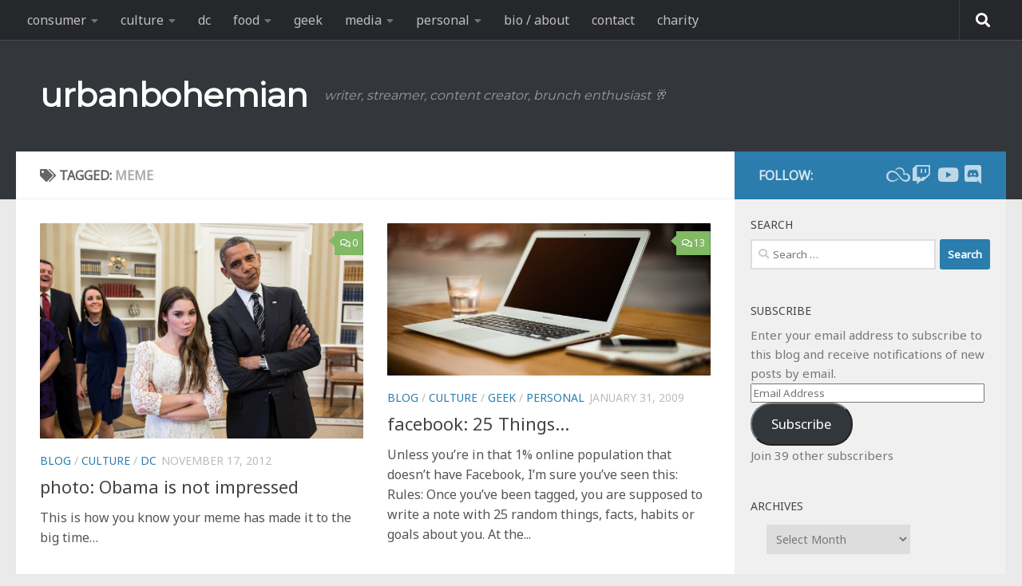

--- FILE ---
content_type: text/html; charset=UTF-8
request_url: https://urbanbohemian.com/tag/meme/
body_size: 21647
content:
<!DOCTYPE html>
<html class="no-js" dir="ltr" lang="en-US" prefix="og: https://ogp.me/ns#">
<head>
  <meta charset="UTF-8">
  <meta name="viewport" content="width=device-width, initial-scale=1.0">
  <link rel="profile" href="https://gmpg.org/xfn/11" />
  <link rel="pingback" href="https://urbanbohemian.com/wordpress/xmlrpc.php">

  <title>meme | urbanbohemian</title>

		<!-- All in One SEO 4.9.3 - aioseo.com -->
	<meta name="robots" content="max-image-preview:large" />
	<link rel="canonical" href="https://urbanbohemian.com/tag/meme/" />
	<link rel="next" href="https://urbanbohemian.com/tag/meme/page/2/" />
	<meta name="generator" content="All in One SEO (AIOSEO) 4.9.3" />
		<script type="application/ld+json" class="aioseo-schema">
			{"@context":"https:\/\/schema.org","@graph":[{"@type":"BreadcrumbList","@id":"https:\/\/urbanbohemian.com\/tag\/meme\/#breadcrumblist","itemListElement":[{"@type":"ListItem","@id":"https:\/\/urbanbohemian.com#listItem","position":1,"name":"Home","item":"https:\/\/urbanbohemian.com","nextItem":{"@type":"ListItem","@id":"https:\/\/urbanbohemian.com\/tag\/meme\/#listItem","name":"meme"}},{"@type":"ListItem","@id":"https:\/\/urbanbohemian.com\/tag\/meme\/#listItem","position":2,"name":"meme","previousItem":{"@type":"ListItem","@id":"https:\/\/urbanbohemian.com#listItem","name":"Home"}}]},{"@type":"CollectionPage","@id":"https:\/\/urbanbohemian.com\/tag\/meme\/#collectionpage","url":"https:\/\/urbanbohemian.com\/tag\/meme\/","name":"meme | urbanbohemian","inLanguage":"en-US","isPartOf":{"@id":"https:\/\/urbanbohemian.com\/#website"},"breadcrumb":{"@id":"https:\/\/urbanbohemian.com\/tag\/meme\/#breadcrumblist"}},{"@type":"Person","@id":"https:\/\/urbanbohemian.com\/#person","name":"Brian Gray","image":{"@type":"ImageObject","@id":"https:\/\/urbanbohemian.com\/tag\/meme\/#personImage","url":"https:\/\/secure.gravatar.com\/avatar\/6e673643606de098c5883a78939e170fcb62bff3991963a57285142ada067339?s=96&d=identicon&r=g","width":96,"height":96,"caption":"Brian Gray"},"sameAs":["urbanbohemian"]},{"@type":"WebSite","@id":"https:\/\/urbanbohemian.com\/#website","url":"https:\/\/urbanbohemian.com\/","name":"urbanbohemian","description":"writer, streamer, content creator,  brunch enthusiast \ud83e\udd42","inLanguage":"en-US","publisher":{"@id":"https:\/\/urbanbohemian.com\/#person"}}]}
		</script>
		<!-- All in One SEO -->

<script>document.documentElement.className = document.documentElement.className.replace("no-js","js");</script>
<link rel='dns-prefetch' href='//secure.gravatar.com' />
<link rel='dns-prefetch' href='//stats.wp.com' />
<link rel="alternate" type="application/rss+xml" title="urbanbohemian &raquo; Feed" href="https://urbanbohemian.com/feed/" />
<link rel="alternate" type="application/rss+xml" title="urbanbohemian &raquo; Comments Feed" href="https://urbanbohemian.com/comments/feed/" />
<link rel="alternate" type="application/rss+xml" title="urbanbohemian &raquo; meme Tag Feed" href="https://urbanbohemian.com/tag/meme/feed/" />
<style id='wp-img-auto-sizes-contain-inline-css'>
img:is([sizes=auto i],[sizes^="auto," i]){contain-intrinsic-size:3000px 1500px}
/*# sourceURL=wp-img-auto-sizes-contain-inline-css */
</style>
<style id='wp-emoji-styles-inline-css'>

	img.wp-smiley, img.emoji {
		display: inline !important;
		border: none !important;
		box-shadow: none !important;
		height: 1em !important;
		width: 1em !important;
		margin: 0 0.07em !important;
		vertical-align: -0.1em !important;
		background: none !important;
		padding: 0 !important;
	}
/*# sourceURL=wp-emoji-styles-inline-css */
</style>
<style id='wp-block-library-inline-css'>
:root{--wp-block-synced-color:#7a00df;--wp-block-synced-color--rgb:122,0,223;--wp-bound-block-color:var(--wp-block-synced-color);--wp-editor-canvas-background:#ddd;--wp-admin-theme-color:#007cba;--wp-admin-theme-color--rgb:0,124,186;--wp-admin-theme-color-darker-10:#006ba1;--wp-admin-theme-color-darker-10--rgb:0,107,160.5;--wp-admin-theme-color-darker-20:#005a87;--wp-admin-theme-color-darker-20--rgb:0,90,135;--wp-admin-border-width-focus:2px}@media (min-resolution:192dpi){:root{--wp-admin-border-width-focus:1.5px}}.wp-element-button{cursor:pointer}:root .has-very-light-gray-background-color{background-color:#eee}:root .has-very-dark-gray-background-color{background-color:#313131}:root .has-very-light-gray-color{color:#eee}:root .has-very-dark-gray-color{color:#313131}:root .has-vivid-green-cyan-to-vivid-cyan-blue-gradient-background{background:linear-gradient(135deg,#00d084,#0693e3)}:root .has-purple-crush-gradient-background{background:linear-gradient(135deg,#34e2e4,#4721fb 50%,#ab1dfe)}:root .has-hazy-dawn-gradient-background{background:linear-gradient(135deg,#faaca8,#dad0ec)}:root .has-subdued-olive-gradient-background{background:linear-gradient(135deg,#fafae1,#67a671)}:root .has-atomic-cream-gradient-background{background:linear-gradient(135deg,#fdd79a,#004a59)}:root .has-nightshade-gradient-background{background:linear-gradient(135deg,#330968,#31cdcf)}:root .has-midnight-gradient-background{background:linear-gradient(135deg,#020381,#2874fc)}:root{--wp--preset--font-size--normal:16px;--wp--preset--font-size--huge:42px}.has-regular-font-size{font-size:1em}.has-larger-font-size{font-size:2.625em}.has-normal-font-size{font-size:var(--wp--preset--font-size--normal)}.has-huge-font-size{font-size:var(--wp--preset--font-size--huge)}.has-text-align-center{text-align:center}.has-text-align-left{text-align:left}.has-text-align-right{text-align:right}.has-fit-text{white-space:nowrap!important}#end-resizable-editor-section{display:none}.aligncenter{clear:both}.items-justified-left{justify-content:flex-start}.items-justified-center{justify-content:center}.items-justified-right{justify-content:flex-end}.items-justified-space-between{justify-content:space-between}.screen-reader-text{border:0;clip-path:inset(50%);height:1px;margin:-1px;overflow:hidden;padding:0;position:absolute;width:1px;word-wrap:normal!important}.screen-reader-text:focus{background-color:#ddd;clip-path:none;color:#444;display:block;font-size:1em;height:auto;left:5px;line-height:normal;padding:15px 23px 14px;text-decoration:none;top:5px;width:auto;z-index:100000}html :where(.has-border-color){border-style:solid}html :where([style*=border-top-color]){border-top-style:solid}html :where([style*=border-right-color]){border-right-style:solid}html :where([style*=border-bottom-color]){border-bottom-style:solid}html :where([style*=border-left-color]){border-left-style:solid}html :where([style*=border-width]){border-style:solid}html :where([style*=border-top-width]){border-top-style:solid}html :where([style*=border-right-width]){border-right-style:solid}html :where([style*=border-bottom-width]){border-bottom-style:solid}html :where([style*=border-left-width]){border-left-style:solid}html :where(img[class*=wp-image-]){height:auto;max-width:100%}:where(figure){margin:0 0 1em}html :where(.is-position-sticky){--wp-admin--admin-bar--position-offset:var(--wp-admin--admin-bar--height,0px)}@media screen and (max-width:600px){html :where(.is-position-sticky){--wp-admin--admin-bar--position-offset:0px}}

/*# sourceURL=wp-block-library-inline-css */
</style><style id='global-styles-inline-css'>
:root{--wp--preset--aspect-ratio--square: 1;--wp--preset--aspect-ratio--4-3: 4/3;--wp--preset--aspect-ratio--3-4: 3/4;--wp--preset--aspect-ratio--3-2: 3/2;--wp--preset--aspect-ratio--2-3: 2/3;--wp--preset--aspect-ratio--16-9: 16/9;--wp--preset--aspect-ratio--9-16: 9/16;--wp--preset--color--black: #000000;--wp--preset--color--cyan-bluish-gray: #abb8c3;--wp--preset--color--white: #ffffff;--wp--preset--color--pale-pink: #f78da7;--wp--preset--color--vivid-red: #cf2e2e;--wp--preset--color--luminous-vivid-orange: #ff6900;--wp--preset--color--luminous-vivid-amber: #fcb900;--wp--preset--color--light-green-cyan: #7bdcb5;--wp--preset--color--vivid-green-cyan: #00d084;--wp--preset--color--pale-cyan-blue: #8ed1fc;--wp--preset--color--vivid-cyan-blue: #0693e3;--wp--preset--color--vivid-purple: #9b51e0;--wp--preset--gradient--vivid-cyan-blue-to-vivid-purple: linear-gradient(135deg,rgb(6,147,227) 0%,rgb(155,81,224) 100%);--wp--preset--gradient--light-green-cyan-to-vivid-green-cyan: linear-gradient(135deg,rgb(122,220,180) 0%,rgb(0,208,130) 100%);--wp--preset--gradient--luminous-vivid-amber-to-luminous-vivid-orange: linear-gradient(135deg,rgb(252,185,0) 0%,rgb(255,105,0) 100%);--wp--preset--gradient--luminous-vivid-orange-to-vivid-red: linear-gradient(135deg,rgb(255,105,0) 0%,rgb(207,46,46) 100%);--wp--preset--gradient--very-light-gray-to-cyan-bluish-gray: linear-gradient(135deg,rgb(238,238,238) 0%,rgb(169,184,195) 100%);--wp--preset--gradient--cool-to-warm-spectrum: linear-gradient(135deg,rgb(74,234,220) 0%,rgb(151,120,209) 20%,rgb(207,42,186) 40%,rgb(238,44,130) 60%,rgb(251,105,98) 80%,rgb(254,248,76) 100%);--wp--preset--gradient--blush-light-purple: linear-gradient(135deg,rgb(255,206,236) 0%,rgb(152,150,240) 100%);--wp--preset--gradient--blush-bordeaux: linear-gradient(135deg,rgb(254,205,165) 0%,rgb(254,45,45) 50%,rgb(107,0,62) 100%);--wp--preset--gradient--luminous-dusk: linear-gradient(135deg,rgb(255,203,112) 0%,rgb(199,81,192) 50%,rgb(65,88,208) 100%);--wp--preset--gradient--pale-ocean: linear-gradient(135deg,rgb(255,245,203) 0%,rgb(182,227,212) 50%,rgb(51,167,181) 100%);--wp--preset--gradient--electric-grass: linear-gradient(135deg,rgb(202,248,128) 0%,rgb(113,206,126) 100%);--wp--preset--gradient--midnight: linear-gradient(135deg,rgb(2,3,129) 0%,rgb(40,116,252) 100%);--wp--preset--font-size--small: 13px;--wp--preset--font-size--medium: 20px;--wp--preset--font-size--large: 36px;--wp--preset--font-size--x-large: 42px;--wp--preset--spacing--20: 0.44rem;--wp--preset--spacing--30: 0.67rem;--wp--preset--spacing--40: 1rem;--wp--preset--spacing--50: 1.5rem;--wp--preset--spacing--60: 2.25rem;--wp--preset--spacing--70: 3.38rem;--wp--preset--spacing--80: 5.06rem;--wp--preset--shadow--natural: 6px 6px 9px rgba(0, 0, 0, 0.2);--wp--preset--shadow--deep: 12px 12px 50px rgba(0, 0, 0, 0.4);--wp--preset--shadow--sharp: 6px 6px 0px rgba(0, 0, 0, 0.2);--wp--preset--shadow--outlined: 6px 6px 0px -3px rgb(255, 255, 255), 6px 6px rgb(0, 0, 0);--wp--preset--shadow--crisp: 6px 6px 0px rgb(0, 0, 0);}:where(.is-layout-flex){gap: 0.5em;}:where(.is-layout-grid){gap: 0.5em;}body .is-layout-flex{display: flex;}.is-layout-flex{flex-wrap: wrap;align-items: center;}.is-layout-flex > :is(*, div){margin: 0;}body .is-layout-grid{display: grid;}.is-layout-grid > :is(*, div){margin: 0;}:where(.wp-block-columns.is-layout-flex){gap: 2em;}:where(.wp-block-columns.is-layout-grid){gap: 2em;}:where(.wp-block-post-template.is-layout-flex){gap: 1.25em;}:where(.wp-block-post-template.is-layout-grid){gap: 1.25em;}.has-black-color{color: var(--wp--preset--color--black) !important;}.has-cyan-bluish-gray-color{color: var(--wp--preset--color--cyan-bluish-gray) !important;}.has-white-color{color: var(--wp--preset--color--white) !important;}.has-pale-pink-color{color: var(--wp--preset--color--pale-pink) !important;}.has-vivid-red-color{color: var(--wp--preset--color--vivid-red) !important;}.has-luminous-vivid-orange-color{color: var(--wp--preset--color--luminous-vivid-orange) !important;}.has-luminous-vivid-amber-color{color: var(--wp--preset--color--luminous-vivid-amber) !important;}.has-light-green-cyan-color{color: var(--wp--preset--color--light-green-cyan) !important;}.has-vivid-green-cyan-color{color: var(--wp--preset--color--vivid-green-cyan) !important;}.has-pale-cyan-blue-color{color: var(--wp--preset--color--pale-cyan-blue) !important;}.has-vivid-cyan-blue-color{color: var(--wp--preset--color--vivid-cyan-blue) !important;}.has-vivid-purple-color{color: var(--wp--preset--color--vivid-purple) !important;}.has-black-background-color{background-color: var(--wp--preset--color--black) !important;}.has-cyan-bluish-gray-background-color{background-color: var(--wp--preset--color--cyan-bluish-gray) !important;}.has-white-background-color{background-color: var(--wp--preset--color--white) !important;}.has-pale-pink-background-color{background-color: var(--wp--preset--color--pale-pink) !important;}.has-vivid-red-background-color{background-color: var(--wp--preset--color--vivid-red) !important;}.has-luminous-vivid-orange-background-color{background-color: var(--wp--preset--color--luminous-vivid-orange) !important;}.has-luminous-vivid-amber-background-color{background-color: var(--wp--preset--color--luminous-vivid-amber) !important;}.has-light-green-cyan-background-color{background-color: var(--wp--preset--color--light-green-cyan) !important;}.has-vivid-green-cyan-background-color{background-color: var(--wp--preset--color--vivid-green-cyan) !important;}.has-pale-cyan-blue-background-color{background-color: var(--wp--preset--color--pale-cyan-blue) !important;}.has-vivid-cyan-blue-background-color{background-color: var(--wp--preset--color--vivid-cyan-blue) !important;}.has-vivid-purple-background-color{background-color: var(--wp--preset--color--vivid-purple) !important;}.has-black-border-color{border-color: var(--wp--preset--color--black) !important;}.has-cyan-bluish-gray-border-color{border-color: var(--wp--preset--color--cyan-bluish-gray) !important;}.has-white-border-color{border-color: var(--wp--preset--color--white) !important;}.has-pale-pink-border-color{border-color: var(--wp--preset--color--pale-pink) !important;}.has-vivid-red-border-color{border-color: var(--wp--preset--color--vivid-red) !important;}.has-luminous-vivid-orange-border-color{border-color: var(--wp--preset--color--luminous-vivid-orange) !important;}.has-luminous-vivid-amber-border-color{border-color: var(--wp--preset--color--luminous-vivid-amber) !important;}.has-light-green-cyan-border-color{border-color: var(--wp--preset--color--light-green-cyan) !important;}.has-vivid-green-cyan-border-color{border-color: var(--wp--preset--color--vivid-green-cyan) !important;}.has-pale-cyan-blue-border-color{border-color: var(--wp--preset--color--pale-cyan-blue) !important;}.has-vivid-cyan-blue-border-color{border-color: var(--wp--preset--color--vivid-cyan-blue) !important;}.has-vivid-purple-border-color{border-color: var(--wp--preset--color--vivid-purple) !important;}.has-vivid-cyan-blue-to-vivid-purple-gradient-background{background: var(--wp--preset--gradient--vivid-cyan-blue-to-vivid-purple) !important;}.has-light-green-cyan-to-vivid-green-cyan-gradient-background{background: var(--wp--preset--gradient--light-green-cyan-to-vivid-green-cyan) !important;}.has-luminous-vivid-amber-to-luminous-vivid-orange-gradient-background{background: var(--wp--preset--gradient--luminous-vivid-amber-to-luminous-vivid-orange) !important;}.has-luminous-vivid-orange-to-vivid-red-gradient-background{background: var(--wp--preset--gradient--luminous-vivid-orange-to-vivid-red) !important;}.has-very-light-gray-to-cyan-bluish-gray-gradient-background{background: var(--wp--preset--gradient--very-light-gray-to-cyan-bluish-gray) !important;}.has-cool-to-warm-spectrum-gradient-background{background: var(--wp--preset--gradient--cool-to-warm-spectrum) !important;}.has-blush-light-purple-gradient-background{background: var(--wp--preset--gradient--blush-light-purple) !important;}.has-blush-bordeaux-gradient-background{background: var(--wp--preset--gradient--blush-bordeaux) !important;}.has-luminous-dusk-gradient-background{background: var(--wp--preset--gradient--luminous-dusk) !important;}.has-pale-ocean-gradient-background{background: var(--wp--preset--gradient--pale-ocean) !important;}.has-electric-grass-gradient-background{background: var(--wp--preset--gradient--electric-grass) !important;}.has-midnight-gradient-background{background: var(--wp--preset--gradient--midnight) !important;}.has-small-font-size{font-size: var(--wp--preset--font-size--small) !important;}.has-medium-font-size{font-size: var(--wp--preset--font-size--medium) !important;}.has-large-font-size{font-size: var(--wp--preset--font-size--large) !important;}.has-x-large-font-size{font-size: var(--wp--preset--font-size--x-large) !important;}
/*# sourceURL=global-styles-inline-css */
</style>

<style id='classic-theme-styles-inline-css'>
/*! This file is auto-generated */
.wp-block-button__link{color:#fff;background-color:#32373c;border-radius:9999px;box-shadow:none;text-decoration:none;padding:calc(.667em + 2px) calc(1.333em + 2px);font-size:1.125em}.wp-block-file__button{background:#32373c;color:#fff;text-decoration:none}
/*# sourceURL=/wp-includes/css/classic-themes.min.css */
</style>
<link rel='stylesheet' id='hueman-main-style-css' href='https://urbanbohemian.com/wordpress/wp-content/themes/hueman/assets/front/css/main.min.css?ver=3.7.27' media='all' />
<style id='hueman-main-style-inline-css'>
body { font-family:Arial, sans-serif;font-size:1.00rem }@media only screen and (min-width: 720px) {
        .nav > li { font-size:1.00rem; }
      }.sidebar .widget { padding-left: 20px; padding-right: 20px; padding-top: 20px; }::selection { background-color: #2b7dad; }
::-moz-selection { background-color: #2b7dad; }a,a>span.hu-external::after,.themeform label .required,#flexslider-featured .flex-direction-nav .flex-next:hover,#flexslider-featured .flex-direction-nav .flex-prev:hover,.post-hover:hover .post-title a,.post-title a:hover,.sidebar.s1 .post-nav li a:hover i,.content .post-nav li a:hover i,.post-related a:hover,.sidebar.s1 .widget_rss ul li a,#footer .widget_rss ul li a,.sidebar.s1 .widget_calendar a,#footer .widget_calendar a,.sidebar.s1 .alx-tab .tab-item-category a,.sidebar.s1 .alx-posts .post-item-category a,.sidebar.s1 .alx-tab li:hover .tab-item-title a,.sidebar.s1 .alx-tab li:hover .tab-item-comment a,.sidebar.s1 .alx-posts li:hover .post-item-title a,#footer .alx-tab .tab-item-category a,#footer .alx-posts .post-item-category a,#footer .alx-tab li:hover .tab-item-title a,#footer .alx-tab li:hover .tab-item-comment a,#footer .alx-posts li:hover .post-item-title a,.comment-tabs li.active a,.comment-awaiting-moderation,.child-menu a:hover,.child-menu .current_page_item > a,.wp-pagenavi a{ color: #2b7dad; }input[type="submit"],.themeform button[type="submit"],.sidebar.s1 .sidebar-top,.sidebar.s1 .sidebar-toggle,#flexslider-featured .flex-control-nav li a.flex-active,.post-tags a:hover,.sidebar.s1 .widget_calendar caption,#footer .widget_calendar caption,.author-bio .bio-avatar:after,.commentlist li.bypostauthor > .comment-body:after,.commentlist li.comment-author-admin > .comment-body:after{ background-color: #2b7dad; }.post-format .format-container { border-color: #2b7dad; }.sidebar.s1 .alx-tabs-nav li.active a,#footer .alx-tabs-nav li.active a,.comment-tabs li.active a,.wp-pagenavi a:hover,.wp-pagenavi a:active,.wp-pagenavi span.current{ border-bottom-color: #2b7dad!important; }.sidebar.s2 .post-nav li a:hover i,
.sidebar.s2 .widget_rss ul li a,
.sidebar.s2 .widget_calendar a,
.sidebar.s2 .alx-tab .tab-item-category a,
.sidebar.s2 .alx-posts .post-item-category a,
.sidebar.s2 .alx-tab li:hover .tab-item-title a,
.sidebar.s2 .alx-tab li:hover .tab-item-comment a,
.sidebar.s2 .alx-posts li:hover .post-item-title a { color: #82b965; }
.sidebar.s2 .sidebar-top,.sidebar.s2 .sidebar-toggle,.post-comments,.jp-play-bar,.jp-volume-bar-value,.sidebar.s2 .widget_calendar caption{ background-color: #82b965; }.sidebar.s2 .alx-tabs-nav li.active a { border-bottom-color: #82b965; }
.post-comments::before { border-right-color: #82b965; }
      .search-expand,
              #nav-topbar.nav-container { background-color: #26272b}@media only screen and (min-width: 720px) {
                #nav-topbar .nav ul { background-color: #26272b; }
              }.is-scrolled #header .nav-container.desktop-sticky,
              .is-scrolled #header .search-expand { background-color: #26272b; background-color: rgba(38,39,43,0.90) }.is-scrolled .topbar-transparent #nav-topbar.desktop-sticky .nav ul { background-color: #26272b; background-color: rgba(38,39,43,0.95) }#header { background-color: #33363b; }
@media only screen and (min-width: 720px) {
  #nav-header .nav ul { background-color: #33363b; }
}
        #header #nav-mobile { background-color: #33363b; }.is-scrolled #header #nav-mobile { background-color: #33363b; background-color: rgba(51,54,59,0.90) }#nav-header.nav-container, #main-header-search .search-expand { background-color: ; }
@media only screen and (min-width: 720px) {
  #nav-header .nav ul { background-color: ; }
}
        img { -webkit-border-radius: 1px; border-radius: 1px; }
/*# sourceURL=hueman-main-style-inline-css */
</style>
<link rel='stylesheet' id='hueman-font-awesome-css' href='https://urbanbohemian.com/wordpress/wp-content/themes/hueman/assets/front/css/font-awesome.min.css?ver=3.7.27' media='all' />
<link rel='stylesheet' id='jetpack-subscriptions-css' href='https://urbanbohemian.com/wordpress/wp-content/plugins/jetpack/_inc/build/subscriptions/subscriptions.min.css?ver=15.4' media='all' />
<link rel='stylesheet' id='slb_core-css' href='https://urbanbohemian.com/wordpress/wp-content/plugins/simple-lightbox/client/css/app.css?ver=2.9.4' media='all' />
<script src="https://urbanbohemian.com/wordpress/wp-includes/js/jquery/jquery.min.js?ver=3.7.1" id="jquery-core-js"></script>
<script src="https://urbanbohemian.com/wordpress/wp-includes/js/jquery/jquery-migrate.min.js?ver=3.4.1" id="jquery-migrate-js"></script>
<link rel="https://api.w.org/" href="https://urbanbohemian.com/wp-json/" /><link rel="alternate" title="JSON" type="application/json" href="https://urbanbohemian.com/wp-json/wp/v2/tags/179" /><link rel="EditURI" type="application/rsd+xml" title="RSD" href="https://urbanbohemian.com/wordpress/xmlrpc.php?rsd" />
	<style>img#wpstats{display:none}</style>
		    <link rel="preload" as="font" type="font/woff2" href="https://urbanbohemian.com/wordpress/wp-content/themes/hueman/assets/front/webfonts/fa-brands-400.woff2?v=5.15.2" crossorigin="anonymous"/>
    <link rel="preload" as="font" type="font/woff2" href="https://urbanbohemian.com/wordpress/wp-content/themes/hueman/assets/front/webfonts/fa-regular-400.woff2?v=5.15.2" crossorigin="anonymous"/>
    <link rel="preload" as="font" type="font/woff2" href="https://urbanbohemian.com/wordpress/wp-content/themes/hueman/assets/front/webfonts/fa-solid-900.woff2?v=5.15.2" crossorigin="anonymous"/>
  <!--[if lt IE 9]>
<script src="https://urbanbohemian.com/wordpress/wp-content/themes/hueman/assets/front/js/ie/html5shiv-printshiv.min.js"></script>
<script src="https://urbanbohemian.com/wordpress/wp-content/themes/hueman/assets/front/js/ie/selectivizr.js"></script>
<![endif]-->
<style>.recentcomments a{display:inline !important;padding:0 !important;margin:0 !important;}</style>		<style id="wp-custom-css">
			/*
Welcome to Custom CSS!

CSS (Cascading Style Sheets) is a kind of code that tells the browser how
to render a web page. You may delete these comments and get started with
your customizations.

By default, your stylesheet will be loaded after the theme stylesheets,
which means that your rules can take precedence and override the theme CSS
rules. Just write here what you want to change, you don't need to copy all
your theme's stylesheet content.
*/

/* body font change */

@import url('https://fonts.googleapis.com/css?family=Mukta&display=swap');
@import url('https://fonts.googleapis.com/css?family=Roboto&display=swap');
@import url('https://fonts.googleapis.com/css?family=Montserrat&display=swap');
@import url('https://fonts.googleapis.com/css?family=Droid+Sans&display=swap');
@import url('https://fonts.googleapis.com/css?family=Noto+Sans&display=swap');


/* Updating figure captions for nicer galleries */ 
.wp-block-gallery.has-nested-images figure.wp-block-image figcaption {
    background: linear-gradient(0deg,rgba(0,0,0,.7),rgba(0,0,0,.3) 100%,transparent);
    padding: 0 4px 4px;
    line-height: normal;
}

/* body font change */

body {
	font-family: 'Noto Sans', -apple-system, BlinkMacSystemFont, Segoe UI, Roboto, Helvetica, Arial, sans-serif, Apple Color Emoji, Segoe UI Emoji;

/* Only supported on Chromium-based browsers and Safari */
font-family: 'Noto Sans', system-ui, sans-serif;
	color: #444;
}

.logo-tagline-group {
	font-family: 'Montserrat',system-ui, -apple-system, BlinkMacSystemFont, Segoe UI, Roboto, Helvetica, Arial, sans-serif, Apple Color Emoji, Segoe UI Emoji;
}
.custom-logo-link {
	font-weight: bold
}

.entry.excerpt {
    font-size: 1em;
    color: #555;
}

/* forced width classes */
.width75 {width:75%;}
.width90 {width:90%;}

/* tweet alignment */
.twitter-tweet {margin:auto;}

/* contact buttons */

div.contactDescription {
    margin: auto;
    width: calc(100% - 7rem);
    text-align: center;
}

p.contactName {
	font-size: 1.5em;
	font-weight: bold;
}
p.contactBlurb {
	font-size: 1.25em;
	font-style: italic;
}

.contactImageBorder img {
	border: 5px solid black;
  border-radius: 50%;
  padding: 1px;
	width: 75%;
}

div.buttonColumn {
		--padding-horizontal: 3rem;
    --padding-vertical: 3rem;
    --spacing: 1.25rem;
    --width: 30rem;
}

ul.contactButtons {
		cursor: default;
    display: flex;
    justify-content: flex-end;
    letter-spacing: 0;
    padding: 0;
    flex-direction: column;
    align-items: center;
		list-style: none;
}

.contactButtons li {
	max-width: 100%;
	list-style: none !important;
}

.contactButtons li a {
		display: flex;
    border-radius: 2rem;
    border: 1px solid black;
    margin: 0.25em;
	  align-items: center;
    justify-content: center;
    max-width: 100%;
    text-align: center;
    text-decoration: none;
    white-space: nowrap;
    width: 20rem;
    height: 2.75rem;
    line-height: 2.75rem;
    padding: 0 1.875rem;
    vertical-align: middle;
    font-family: system-ui, sans-serif;
    font-size: 1.125em;
    font-weight: 600;
	  color: black;
}

.contactButtons li a:hover, .contactButtons li a:focus {
	    transform: scale(1.095);
}

.contactButtons li a span {
	text-align: left;
	width: 100%;
}

.contactButtons li a i {
	  min-width: 16px;
    width: 1.625em;
    margin-left: 0.5em;
    margin-right: calc(-0.125em + 0rem);
	  font-size: 1.25em;
		color: white;
}

@supports (-webkit-text-stroke: 1px rgb(0 0 0 / 50%)) {
  .contactButtons li a i {
    -webkit-text-stroke: 1px rgb(0 0 0 / 50%);
    -webkit-text-fill-color: white;
  }
}

/* BEGIN Rainbow Buttons */
/* RED */
.contactButtons li:nth-child(1) a {
background: rgb(228 3 3);
background: linear-gradient(270deg, rgb(228 3 3) 0%, rgb(228 3 3 / 10%) 69%);
}

/* ORANGE */
.contactButtons li:nth-child(2) a {
background: rgb(255 140 0);
background: linear-gradient(270deg, rgb(255 140 0) 0%, rgb(255 140 0 / 10%) 69%);
}

/* YELLOW */
.contactButtons li:nth-child(3) a {
background: rgb(255 237 0);
background: linear-gradient(270deg, rgb(255 237 0) 0%, rgb(255 237 0 / 10%) 69%);
}

/* GREEN */
.contactButtons li:nth-child(4) a {
background: rgb(0 128 38);
background: linear-gradient(270deg, rgb(0 128 38) 0%, rgb(0 128 38 / 10%) 69%);
}

/* INDIGO */
.contactButtons li:nth-child(5) a {
background: rgb(0 77 255);
background: linear-gradient(270deg, rgb(0 77 255) 0%, rgb(0 77 255 / 10%) 69%);
}

/* VIOLET */
.contactButtons li:nth-child(6) a {
background: rgb(117 7 135);
background: linear-gradient(270deg, rgb(117 7 135) 0%, rgb(117 7 135 / 10%) 69%);
}

/* WHITE */
.contactButtons li:nth-child(7) a {
background: rgb(255 255 255);
background: linear-gradient(270deg, rgb(255 255 255) 0%, rgb(255 255 255 / 10%) 69%);
}

/* PINK */
.contactButtons li:nth-child(8) a {
background: rgb(255 175 200);
background: linear-gradient(270deg, rgb(255 175 200) 0%, rgb(255 175 200 / 10%) 69%);
}

/* BLUE */
.contactButtons li:nth-child(9) a {
background: rgb(116 215 238);
background: linear-gradient(270deg, rgb(116 215 238) 0%, rgb(116 215 238 / 10%) 69%);
}

/* BROWN */
.contactButtons li:nth-child(10) a {
background: rgb(97 57 21);
background: linear-gradient(270deg, rgb(97 57 21) 0%, rgb(97 57 21 / 10%) 69%);
}

/* BLACK */
.contactButtons li:nth-child(11) a {
background: rgb(0 0 0);
background: linear-gradient(270deg, rgb(0 0 0) 0%, rgb(0 0 0 / 10%) 69%);
}

/* SECOND YELLOW */
.contactButtons li:nth-child(12) a {
background: rgb(253 216 23);
background: linear-gradient(270deg, rgb(253 216 23) 0%, rgb(253 216 23 / 10%) 69%);
}

/* SECOND PURPLE */
.contactButtons li:nth-child(13) a {
background: rgb(102 51 139);
background: linear-gradient(270deg, rgb(102 51 139) 0%, rgb(102 51 139 / 10%) 69%);
}

/* END Rainbow Buttons */


@media (max-width: 480px) {
	.contactButtons li a {
		display: flex;
    border-radius: 2rem;
    border: 1px solid black;
    margin: 0.25em;
	  align-items: center;
    justify-content: center;
    max-width: 100%;
    text-align: center;
    text-decoration: none;
    white-space: nowrap;
    width: 15rem;
    height: 2.75rem;
    line-height: 2.75rem;
    padding: 0 1.875rem;
    vertical-align: middle;
    font-family: system-ui, sans-serif;
    font-size: 1.125em;
    font-weight: 600;
	}

	div.contactDescription {
    margin: auto;
    width: calc(100% - 7rem);
    text-align: center;
	}
}
@media (max-width: 360px) {
	.contactButtons li a {
		display: flex;
    border-radius: 2rem;
    border: 1px solid black;
    margin: 0.25em;
	  align-items: center;
    justify-content: center;
    max-width: 100%;
    text-align: center;
    text-decoration: none;
    white-space: nowrap;
    width: 12rem;
    height: 2.75rem;
    line-height: 2.75rem;
    padding: 0 1.875rem;
    vertical-align: middle;
    font-family: system-ui, sans-serif;
    font-size: 1.125em;
    font-weight: 600;
	}
	div.contactDescription {
    margin: auto;
    width: calc(100% - 7rem);
    text-align: center;
	}
}

/* contact social icons */
ul.contactIcons {
	margin: 0 5% !important;	
}

ul.contactIcons li {
    list-style: none;
    display: inline-flex;
    float: left;
    padding: 1rem;
    border: 1px solid;
    border-radius: 100%;
    height: 3rem;
    width: 3rem;
    font-size: 3rem;
    margin: 0.5rem;
	  color: #888;
}

.bottomless { margin-bottom: 0;}

#twitterContact { color: #1da1f2; }
#twitchContact { color: #9146ff; }
#instagramContact { color: #c32aa3; }
#discordContact { color: #7289da; }
#facebookContact { color: #1877f2; }
#youtubeContact { color: #ff0000; }
#emailContact { color: #888; }
#paypalContact { color: #00457C; }
#kofiContact { color: #29ABE0; }

/* 3-column list menu */
ul.list-col-3 {
	column-count: 3;
}

/* 2-column aioseo list menu */
div.aioseo-toc {
    column-count: 2;
    margin: 2% auto;
    width: 80%;
}

/* subheading line height */

.subheading {
	line-height: 1.25em;
}

/* right hand UL menu for anchors */
ul.righthandmenu {
    float: right;
    margin: 20px;
    border-top: 1px #444 solid;
    border-bottom: 1px #444 solid;
    border-left: 1px #444 solid;
    padding: 10px 35px;
    border-right: 1px #444 solid;
}

/* indent for paragraphs on bio page */
.bio_description {
		margin-left: 35px;
    margin-right: 25px;
    font-size: smaller;
}

/* override article embed CSS */
.article-embed {
	margin: auto;
	width: 75%;
	padding-bottom: 25px;
}

/* recipe blockquote */
#recipe {
	border: 1px solid #000;
	padding: 15px;
	font-style: normal;
	font-size: .875em;
	margin: auto;
	width: 90%;
	background: url('//urbanbohemian.com/wordpress/wp-content/uploads/2015/10/paper_background.jpg') repeat;
	color: #000;
}

#recipe::before {
	display: none !important;
}

#recipe ol.notes {
	list-style-type: lower-alpha;
	font-size: .75em;
}

#recipe p.desc {
	font-style: italic;
}

#recipe p.note {
	font-size: .75em;
}

#recipe h2 {
	font-weight: 700;
	font-style: italic;
	color: #3c78a7;
	font-size: 1.75em;
}

#recipe h3 {
	color: #3c78a7;
	font-style: italic;
}

/* Contact Form 7 Customization */
.wpcf7 label {
	width: 75%;
}

.wpcf7 input[type="submit"] {
	margin-top: 25px;
}

#menu-menu-1 {
	text-transform: uppercase;
}

.left,.alignleft {
	float: left;
}

.right,.alignright {
	float: right;
}

.center,.aligncenter {
	margin-left: auto;
	margin-right: auto;
	text-align: center;
}

/* YOUTUBE */
div.youtube {
	text-align: center;
	padding-bottom: 15px;
	margin: auto;
}

/* FLV-EMBED */
#player1, #player2, #player3 {
	margin-left: auto;
	margin-right: auto;
	text-align: center;
}

/* FLICKR */
#flickr {
	width: 300px;
	height: 150px;
	margin-top: 5px;
	padding-bottom: 5px;
}

#flickr img {
	float: left;
	margin: 0 0 4px 4px;
	background: #e5e5e5;
	padding: 2px;
	width: 62px;
	height: 62px;
}

/* CONTACT WIDGET */
#contact p {
	font-size: 12px;
}

#contact input, #contact textarea {
	background: #e5e5e5;
	border: none;
	color: #575757;
	font-size: 12px;
}

/* CALENDAR 
#wp-calendar {
	margin: 5px auto;
	border: 1px solid #ddd;
	empty-cells: show;
	font-size: 1.2em;
	line-height: 1.2em;
	width: 85%;
}

#wp-calendar caption {
	font: bold 24px;
	letter-spacing: normal;
	padding: 2px 0;
	text-align: center;
}

#wp-calendar td {
	font: normal 12px;
	letter-spacing: normal;
	padding: 2px 0;
	text-align: center;
}

#wp-calendar th {
	font: bold 12px;
	letter-spacing: normal;
	padding: 2px 0;
	text-align: center;
} */
/* ARCHIVES */
.widget select {
	font: normal 12px;
	margin: 5px 20px;
	width: 180px;
}

/* FOOTNOTES */
sup.note {
}

.footnote {
	padding-top: 20px;
}

.footnote p {
	font-size: 16px;
	padding-bottom: -15px;
}

/* PAUPER */
.pauper {
	padding: 8px;
	color: #000000;
	font-size: 18px;
	background: #EEEEEE;
	border: 1px solid #DDDDDD;
	margin-bottom: 10px;
}

.pauper a {
	color: #750000;
	font-size: 18px;
}

/* Calendar Archives */
.cal-archive h1 {
	font-size: 48px;
	font-weight: normal;
	line-height: 38px;
	margin-bottom: 15px;
}

.cal-archive h1 a {
	text-decoration: none;
	color: #333333;
}

.cal-archive h1 a:hover {
	text-decoration: none;
}

/* Social Comment font fix */
#social .social-psst, #social .social-select {
	font-family: "Open Sans", Helvetica, Arial, sans-serif;
}

/*
	CSS Migrated from Jetpack:
*/

/*
Welcome to Custom CSS!

CSS (Cascading Style Sheets) is a kind of code that tells the browser how
to render a web page. You may delete these comments and get started with
your customizations.

By default, your stylesheet will be loaded after the theme stylesheets,
which means that your rules can take precedence and override the theme CSS
rules. Just write here what you want to change, you don't need to copy all
your theme's stylesheet content.
*/
/* body font change */
body {
	color: #444;
}

/* recipe blockquote */
#recipe {
	border: 1px solid #000;
	padding: 15px;
	font-style: normal;
	font-size: .875em;
	margin: auto;
	width: 90%;
	background: url('//urbanbohemian.com/wordpress/wp-content/uploads/2015/10/paper_background.jpg') repeat;
	color: #000;
}

#recipe::before {
	display: none !important;
}

#recipe ol.notes {
	list-style-type: lower-alpha;
	font-size: .75em;
}

#recipe p.desc {
	font-style: italic;
}

#recipe p.note {
	font-size: .75em;
}

#recipe h2 {
	font-weight: 700;
	font-style: italic;
	color: #3c78a7;
	font-size: 1.75em;
}

#recipe h3 {
	color: #3c78a7;
	font-style: italic;
}

/* Contact Form 7 Customization */
.wpcf7 label {
	width: 75%;
}

.wpcf7 input[type="submit"] {
	margin-top: 25px;
}

#menu-menu-1 {
	text-transform: uppercase;
}

.left,.alignleft {
	float: left;
}

.right,.alignright {
	float: right;
}

.center,.aligncenter {
	margin-left: auto;
	margin-right: auto;
	text-align: center;
}

/* YOUTUBE */
div.youtube {
	text-align: center;
	padding-bottom: 15px;
	margin: auto;
}

/* FLV-EMBED */
#player1, #player2, #player3 {
	margin-left: auto;
	margin-right: auto;
	text-align: center;
}

/* FLICKR */
#flickr {
	width: 300px;
	height: 150px;
	margin-top: 5px;
	padding-bottom: 5px;
}

#flickr img {
	float: left;
	margin: 0 0 4px 4px;
	background: #e5e5e5;
	padding: 2px;
	width: 62px;
	height: 62px;
}

/* CONTACT WIDGET */
#contact p {
	font-size: 12px;
}

#contact input, #contact textarea {
	background: #e5e5e5;
	border: none;
	color: #575757;
	font-size: 12px;
}

/* CALENDAR 
#wp-calendar {
	margin: 5px auto;
	border: 1px solid #ddd;
	empty-cells: show;
	font-size: 1.2em;
	line-height: 1.2em;
	width: 85%;
}

#wp-calendar caption {
	font: bold 24px;
	letter-spacing: normal;
	padding: 2px 0;
	text-align: center;
}

#wp-calendar td {
	font: normal 12px;
	letter-spacing: normal;
	padding: 2px 0;
	text-align: center;
}

#wp-calendar th {
	font: bold 12px;
	letter-spacing: normal;
	padding: 2px 0;
	text-align: center;
} */
/* ARCHIVES */
.widget select {
	font: normal 12px;
	margin: 5px 20px;
	width: 180px;
}

/* FOOTNOTES */
sup.note {
}

.footnote {
	padding-top: 20px;
}

.footnote p {
	font-size: 16px;
	padding-bottom: -15px;
}

/* PAUPER */
.pauper {
	padding: 8px;
	color: #000000;
	font-size: 18px;
	background: #EEEEEE;
	border: 1px solid #DDDDDD;
	margin-bottom: 10px;
}

.pauper a {
	color: #750000;
	font-size: 18px;
}

/* Calendar Archives */
.cal-archive h1 {
	font-size: 48px;
	font-weight: normal;
	line-height: 38px;
	margin-bottom: 15px;
}

.cal-archive h1 a {
	text-decoration: none;
	color: #333333;
}

.cal-archive h1 a:hover {
	text-decoration: none;
}

/* Social Comment font fix */
#social .social-psst, #social .social-select {
	font-family: "Open Sans", Helvetica, Arial, sans-serif;
}

/* Instagram Embed centering fix */
.instagram-media {
	margin: auto !important;
}		</style>
		</head>

<body data-rsssl=1 class="archive tag tag-meme tag-179 wp-embed-responsive wp-theme-hueman col-2cl full-width topbar-enabled mobile-sidebar-hide header-desktop-sticky header-mobile-sticky hueman-3-7-27 chrome">
<div id="wrapper">
  <a class="screen-reader-text skip-link" href="#content">Skip to content</a>
  
  <header id="header" class="main-menu-mobile-on one-mobile-menu main_menu header-ads-desktop  topbar-transparent no-header-img">
        <nav class="nav-container group mobile-menu mobile-sticky no-menu-assigned" id="nav-mobile" data-menu-id="header-1">
  <div class="mobile-title-logo-in-header"><p class="site-title">                  <a class="custom-logo-link" href="https://urbanbohemian.com/" rel="home" title="urbanbohemian | Home page">urbanbohemian</a>                </p></div>
        
                    <!-- <div class="ham__navbar-toggler collapsed" aria-expanded="false">
          <div class="ham__navbar-span-wrapper">
            <span class="ham-toggler-menu__span"></span>
          </div>
        </div> -->
        <button class="ham__navbar-toggler-two collapsed" title="Menu" aria-expanded="false">
          <span class="ham__navbar-span-wrapper">
            <span class="line line-1"></span>
            <span class="line line-2"></span>
            <span class="line line-3"></span>
          </span>
        </button>
            
      <div class="nav-text"></div>
      <div class="nav-wrap container">
                  <ul class="nav container-inner group mobile-search">
                            <li>
                  <form role="search" method="get" class="search-form" action="https://urbanbohemian.com/">
				<label>
					<span class="screen-reader-text">Search for:</span>
					<input type="search" class="search-field" placeholder="Search &hellip;" value="" name="s" />
				</label>
				<input type="submit" class="search-submit" value="Search" />
			</form>                </li>
                      </ul>
                <ul id="menu-menu-1" class="nav container-inner group"><li id="menu-item-42884" class="menu-item menu-item-type-taxonomy menu-item-object-category menu-item-has-children menu-item-42884"><a href="https://urbanbohemian.com/category/consumer/">consumer</a>
<ul class="sub-menu">
	<li id="menu-item-44128" class="menu-item menu-item-type-taxonomy menu-item-object-category menu-item-44128"><a href="https://urbanbohemian.com/category/reviews/">reviews</a></li>
</ul>
</li>
<li id="menu-item-42885" class="menu-item menu-item-type-taxonomy menu-item-object-category menu-item-has-children menu-item-42885"><a href="https://urbanbohemian.com/category/culture/">culture</a>
<ul class="sub-menu">
	<li id="menu-item-42889" class="menu-item menu-item-type-taxonomy menu-item-object-category menu-item-42889"><a href="https://urbanbohemian.com/category/culture/news/">news</a></li>
</ul>
</li>
<li id="menu-item-42886" class="menu-item menu-item-type-taxonomy menu-item-object-category menu-item-42886"><a href="https://urbanbohemian.com/category/dc/">dc</a></li>
<li id="menu-item-42887" class="menu-item menu-item-type-taxonomy menu-item-object-category menu-item-has-children menu-item-42887"><a href="https://urbanbohemian.com/category/food/">food</a>
<ul class="sub-menu">
	<li id="menu-item-44127" class="menu-item menu-item-type-taxonomy menu-item-object-category menu-item-44127"><a href="https://urbanbohemian.com/category/recipes/">recipes</a></li>
</ul>
</li>
<li id="menu-item-42888" class="menu-item menu-item-type-taxonomy menu-item-object-category menu-item-42888"><a href="https://urbanbohemian.com/category/geek/">geek</a></li>
<li id="menu-item-42883" class="menu-item menu-item-type-taxonomy menu-item-object-category menu-item-has-children menu-item-42883"><a href="https://urbanbohemian.com/category/media/">media</a>
<ul class="sub-menu">
	<li id="menu-item-44126" class="menu-item menu-item-type-taxonomy menu-item-object-category menu-item-44126"><a href="https://urbanbohemian.com/category/media/photos/">photos</a></li>
	<li id="menu-item-45247" class="menu-item menu-item-type-taxonomy menu-item-object-category menu-item-45247"><a href="https://urbanbohemian.com/category/media/video/">video</a></li>
	<li id="menu-item-45246" class="menu-item menu-item-type-taxonomy menu-item-object-category menu-item-45246"><a href="https://urbanbohemian.com/category/media/music/">music</a></li>
</ul>
</li>
<li id="menu-item-42890" class="menu-item menu-item-type-taxonomy menu-item-object-category menu-item-has-children menu-item-42890"><a href="https://urbanbohemian.com/category/personal/">personal</a>
<ul class="sub-menu">
	<li id="menu-item-44130" class="menu-item menu-item-type-taxonomy menu-item-object-category menu-item-44130"><a href="https://urbanbohemian.com/category/blog/">blog</a></li>
	<li id="menu-item-44129" class="menu-item menu-item-type-taxonomy menu-item-object-category menu-item-44129"><a href="https://urbanbohemian.com/category/writing/">writing</a></li>
	<li id="menu-item-44131" class="menu-item menu-item-type-taxonomy menu-item-object-category menu-item-44131"><a href="https://urbanbohemian.com/category/uncategorized/">Uncategorized</a></li>
</ul>
</li>
<li id="menu-item-42683" class="menu-item menu-item-type-post_type menu-item-object-page menu-item-42683"><a href="https://urbanbohemian.com/about/">bio / about</a></li>
<li id="menu-item-46156" class="menu-item menu-item-type-post_type menu-item-object-page menu-item-46156"><a href="https://urbanbohemian.com/contact/">contact</a></li>
<li id="menu-item-47716" class="menu-item menu-item-type-post_type menu-item-object-page menu-item-47716"><a href="https://urbanbohemian.com/charity/">charity</a></li>
</ul>      </div>
</nav><!--/#nav-topbar-->  
        <nav class="nav-container group desktop-menu desktop-sticky " id="nav-topbar" data-menu-id="header-2">
    <div class="nav-text"></div>
  <div class="topbar-toggle-down">
    <i class="fas fa-angle-double-down" aria-hidden="true" data-toggle="down" title="Expand menu"></i>
    <i class="fas fa-angle-double-up" aria-hidden="true" data-toggle="up" title="Collapse menu"></i>
  </div>
  <div class="nav-wrap container">
    <ul id="menu-menu-2" class="nav container-inner group"><li class="menu-item menu-item-type-taxonomy menu-item-object-category menu-item-has-children menu-item-42884"><a href="https://urbanbohemian.com/category/consumer/">consumer</a>
<ul class="sub-menu">
	<li class="menu-item menu-item-type-taxonomy menu-item-object-category menu-item-44128"><a href="https://urbanbohemian.com/category/reviews/">reviews</a></li>
</ul>
</li>
<li class="menu-item menu-item-type-taxonomy menu-item-object-category menu-item-has-children menu-item-42885"><a href="https://urbanbohemian.com/category/culture/">culture</a>
<ul class="sub-menu">
	<li class="menu-item menu-item-type-taxonomy menu-item-object-category menu-item-42889"><a href="https://urbanbohemian.com/category/culture/news/">news</a></li>
</ul>
</li>
<li class="menu-item menu-item-type-taxonomy menu-item-object-category menu-item-42886"><a href="https://urbanbohemian.com/category/dc/">dc</a></li>
<li class="menu-item menu-item-type-taxonomy menu-item-object-category menu-item-has-children menu-item-42887"><a href="https://urbanbohemian.com/category/food/">food</a>
<ul class="sub-menu">
	<li class="menu-item menu-item-type-taxonomy menu-item-object-category menu-item-44127"><a href="https://urbanbohemian.com/category/recipes/">recipes</a></li>
</ul>
</li>
<li class="menu-item menu-item-type-taxonomy menu-item-object-category menu-item-42888"><a href="https://urbanbohemian.com/category/geek/">geek</a></li>
<li class="menu-item menu-item-type-taxonomy menu-item-object-category menu-item-has-children menu-item-42883"><a href="https://urbanbohemian.com/category/media/">media</a>
<ul class="sub-menu">
	<li class="menu-item menu-item-type-taxonomy menu-item-object-category menu-item-44126"><a href="https://urbanbohemian.com/category/media/photos/">photos</a></li>
	<li class="menu-item menu-item-type-taxonomy menu-item-object-category menu-item-45247"><a href="https://urbanbohemian.com/category/media/video/">video</a></li>
	<li class="menu-item menu-item-type-taxonomy menu-item-object-category menu-item-45246"><a href="https://urbanbohemian.com/category/media/music/">music</a></li>
</ul>
</li>
<li class="menu-item menu-item-type-taxonomy menu-item-object-category menu-item-has-children menu-item-42890"><a href="https://urbanbohemian.com/category/personal/">personal</a>
<ul class="sub-menu">
	<li class="menu-item menu-item-type-taxonomy menu-item-object-category menu-item-44130"><a href="https://urbanbohemian.com/category/blog/">blog</a></li>
	<li class="menu-item menu-item-type-taxonomy menu-item-object-category menu-item-44129"><a href="https://urbanbohemian.com/category/writing/">writing</a></li>
	<li class="menu-item menu-item-type-taxonomy menu-item-object-category menu-item-44131"><a href="https://urbanbohemian.com/category/uncategorized/">Uncategorized</a></li>
</ul>
</li>
<li class="menu-item menu-item-type-post_type menu-item-object-page menu-item-42683"><a href="https://urbanbohemian.com/about/">bio / about</a></li>
<li class="menu-item menu-item-type-post_type menu-item-object-page menu-item-46156"><a href="https://urbanbohemian.com/contact/">contact</a></li>
<li class="menu-item menu-item-type-post_type menu-item-object-page menu-item-47716"><a href="https://urbanbohemian.com/charity/">charity</a></li>
</ul>  </div>
      <div id="topbar-header-search" class="container">
      <div class="container-inner">
        <button class="toggle-search"><i class="fas fa-search"></i></button>
        <div class="search-expand">
          <div class="search-expand-inner"><form role="search" method="get" class="search-form" action="https://urbanbohemian.com/">
				<label>
					<span class="screen-reader-text">Search for:</span>
					<input type="search" class="search-field" placeholder="Search &hellip;" value="" name="s" />
				</label>
				<input type="submit" class="search-submit" value="Search" />
			</form></div>
        </div>
      </div><!--/.container-inner-->
    </div><!--/.container-->
  
</nav><!--/#nav-topbar-->  
  <div class="container group">
        <div class="container-inner">

                    <div class="group hu-pad central-header-zone">
                  <div class="logo-tagline-group">
                      <p class="site-title">                  <a class="custom-logo-link" href="https://urbanbohemian.com/" rel="home" title="urbanbohemian | Home page">urbanbohemian</a>                </p>                                                <p class="site-description">writer, streamer, content creator,  brunch enthusiast &#x1f942;</p>
                                        </div>

                                </div>
      
      
    </div><!--/.container-inner-->
      </div><!--/.container-->

</header><!--/#header-->
  
  <div class="container" id="page">
    <div class="container-inner">
            <div class="main">
        <div class="main-inner group">
          
              <main class="content" id="content">
              <div class="page-title hu-pad group">
          	    		<h1><i class="fas fa-tags"></i>Tagged: <span>meme </span></h1>
    	
    </div><!--/.page-title-->
          <div class="hu-pad group">
            
  <div id="grid-wrapper" class="post-list group">
    <div class="post-row">        <article id="post-8754" class="group grid-item post-8754 post type-post status-publish format-standard has-post-thumbnail hentry category-blog category-culture category-dc tag-barack-obama tag-blog tag-culture tag-gymnastics tag-internet tag-mckayla-maroney tag-meme tag-not-impressed tag-obama tag-pete-souza tag-photos tag-president-barack-obama tag-white-house">
	<div class="post-inner post-hover">
      		<div class="post-thumbnail">
  			<a href="https://urbanbohemian.com/2012/11/17/photo-obama-is-not-impressed/">
            				<img  width="510" height="340"  src="[data-uri]" data-src="https://urbanbohemian.com/wordpress/wp-content/uploads/2012/11/obama_notimpressed.jpg"  class="attachment-thumb-large size-thumb-large wp-post-image" alt="" decoding="async" fetchpriority="high" data-srcset="https://urbanbohemian.com/wordpress/wp-content/uploads/2012/11/obama_notimpressed.jpg 1024w, https://urbanbohemian.com/wordpress/wp-content/uploads/2012/11/obama_notimpressed-75x50.jpg 75w, https://urbanbohemian.com/wordpress/wp-content/uploads/2012/11/obama_notimpressed-240x160.jpg 240w, https://urbanbohemian.com/wordpress/wp-content/uploads/2012/11/obama_notimpressed-500x333.jpg 500w" data-sizes="(max-width: 510px) 100vw, 510px" />  				  				  				  			</a>
  			  				<a class="post-comments" href="https://urbanbohemian.com/2012/11/17/photo-obama-is-not-impressed/#respond"><i class="far fa-comments"></i>0</a>
  			  		</div><!--/.post-thumbnail-->
          		<div class="post-meta group">
          			  <p class="post-category"><a href="https://urbanbohemian.com/category/blog/" rel="category tag">blog</a> / <a href="https://urbanbohemian.com/category/culture/" rel="category tag">culture</a> / <a href="https://urbanbohemian.com/category/dc/" rel="category tag">dc</a></p>
                  			  <p class="post-date">
  <time class="published updated" datetime="2012-11-17 09:15:10">November 17, 2012</time>
</p>

  <p class="post-byline" style="display:none">&nbsp;by    <span class="vcard author">
      <span class="fn"><a href="https://urbanbohemian.com/author/admin/" title="Posts by Brian Gray" rel="author">Brian Gray</a></span>
    </span> &middot; Published <span class="published">November 17, 2012</span>
      </p>
          		</div><!--/.post-meta-->
    		<h2 class="post-title entry-title">
			<a href="https://urbanbohemian.com/2012/11/17/photo-obama-is-not-impressed/" rel="bookmark">photo: Obama is not impressed</a>
		</h2><!--/.post-title-->

				<div class="entry excerpt entry-summary">
			<p>This is how you know your meme has made it to the big time&#8230;</p>
		</div><!--/.entry-->
		
	</div><!--/.post-inner-->
</article><!--/.post-->
            <article id="post-4891" class="group grid-item post-4891 post type-post status-publish format-standard has-post-thumbnail hentry category-blog category-culture category-geek category-personal tag-blog tag-facebook tag-friends tag-fun-facts tag-history tag-internet tag-lists tag-meme tag-social-networks">
	<div class="post-inner post-hover">
      		<div class="post-thumbnail">
  			<a href="https://urbanbohemian.com/2009/01/31/4891/">
            				<img  width="720" height="340"  src="[data-uri]" data-src="https://urbanbohemian.com/wordpress/wp-content/uploads/2014/07/home-office-336373_640-720x340.jpg"  class="attachment-thumb-large size-thumb-large wp-post-image" alt="" decoding="async" data-srcset="https://urbanbohemian.com/wordpress/wp-content/uploads/2014/07/home-office-336373_640-720x340.jpg 720w, https://urbanbohemian.com/wordpress/wp-content/uploads/2014/07/home-office-336373_640-520x245.jpg 520w" data-sizes="(max-width: 720px) 100vw, 720px" />  				  				  				  			</a>
  			  				<a class="post-comments" href="https://urbanbohemian.com/2009/01/31/4891/#comments"><i class="far fa-comments"></i>13</a>
  			  		</div><!--/.post-thumbnail-->
          		<div class="post-meta group">
          			  <p class="post-category"><a href="https://urbanbohemian.com/category/blog/" rel="category tag">blog</a> / <a href="https://urbanbohemian.com/category/culture/" rel="category tag">culture</a> / <a href="https://urbanbohemian.com/category/geek/" rel="category tag">geek</a> / <a href="https://urbanbohemian.com/category/personal/" rel="category tag">personal</a></p>
                  			  <p class="post-date">
  <time class="published updated" datetime="2009-01-31 13:19:19">January 31, 2009</time>
</p>

  <p class="post-byline" style="display:none">&nbsp;by    <span class="vcard author">
      <span class="fn"><a href="https://urbanbohemian.com/author/admin/" title="Posts by Brian Gray" rel="author">Brian Gray</a></span>
    </span> &middot; Published <span class="published">January 31, 2009</span>
      </p>
          		</div><!--/.post-meta-->
    		<h2 class="post-title entry-title">
			<a href="https://urbanbohemian.com/2009/01/31/4891/" rel="bookmark">facebook: 25 Things&#8230;</a>
		</h2><!--/.post-title-->

				<div class="entry excerpt entry-summary">
			<p>Unless you&#8217;re in that 1% online population that doesn&#8217;t have Facebook, I&#8217;m sure you&#8217;ve seen this: Rules: Once you&#8217;ve been tagged, you are supposed to write a note with 25 random things, facts, habits or goals about you. At the&#46;&#46;&#46;</p>
		</div><!--/.entry-->
		
	</div><!--/.post-inner-->
</article><!--/.post-->
    </div><div class="post-row">        <article id="post-3663" class="group grid-item post-3663 post type-post status-publish format-standard has-post-thumbnail hentry category-blog category-news tag-blog tag-dr-who tag-meme tag-quote tag-sci-fi tag-video">
	<div class="post-inner post-hover">
      		<div class="post-thumbnail">
  			<a href="https://urbanbohemian.com/2008/06/27/3663/">
            				<img  width="720" height="340"  src="[data-uri]" data-src="https://urbanbohemian.com/wordpress/wp-content/uploads/2014/07/home-office-336373_640-720x340.jpg"  class="attachment-thumb-large size-thumb-large wp-post-image" alt="" decoding="async" data-srcset="https://urbanbohemian.com/wordpress/wp-content/uploads/2014/07/home-office-336373_640-720x340.jpg 720w, https://urbanbohemian.com/wordpress/wp-content/uploads/2014/07/home-office-336373_640-520x245.jpg 520w" data-sizes="(max-width: 720px) 100vw, 720px" />  				  				  				  			</a>
  			  				<a class="post-comments" href="https://urbanbohemian.com/2008/06/27/3663/#comments"><i class="far fa-comments"></i>6</a>
  			  		</div><!--/.post-thumbnail-->
          		<div class="post-meta group">
          			  <p class="post-category"><a href="https://urbanbohemian.com/category/blog/" rel="category tag">blog</a> / <a href="https://urbanbohemian.com/category/culture/news/" rel="category tag">news</a></p>
                  			  <p class="post-date">
  <time class="published updated" datetime="2008-06-27 07:44:40">June 27, 2008</time>
</p>

  <p class="post-byline" style="display:none">&nbsp;by    <span class="vcard author">
      <span class="fn"><a href="https://urbanbohemian.com/author/admin/" title="Posts by Brian Gray" rel="author">Brian Gray</a></span>
    </span> &middot; Published <span class="published">June 27, 2008</span>
      </p>
          		</div><!--/.post-meta-->
    		<h2 class="post-title entry-title">
			<a href="https://urbanbohemian.com/2008/06/27/3663/" rel="bookmark">Are we interrupting you?</a>
		</h2><!--/.post-title-->

				<div class="entry excerpt entry-summary">
			<p>This is all Alan&#8217;s fault. He posted a meme, which I usually ignore, but couldn&#8217;t resist given my current TV addictions&#8230; Very simple, When you see this, post a quote from Doctor Who on your journal. Well I had to&#46;&#46;&#46;</p>
		</div><!--/.entry-->
		
	</div><!--/.post-inner-->
</article><!--/.post-->
            <article id="post-3397" class="group grid-item post-3397 post type-post status-publish format-standard has-post-thumbnail hentry category-culture category-geek tag-design tag-fashion tag-macbook-air tag-meme">
	<div class="post-inner post-hover">
      		<div class="post-thumbnail">
  			<a href="https://urbanbohemian.com/2008/01/29/mac-bag/">
            				<img  width="720" height="340"  src="[data-uri]" data-src="https://urbanbohemian.com/wordpress/wp-content/uploads/2014/07/graffiti-569265_640-720x340.jpg"  class="attachment-thumb-large size-thumb-large wp-post-image" alt="" decoding="async" loading="lazy" data-srcset="https://urbanbohemian.com/wordpress/wp-content/uploads/2014/07/graffiti-569265_640-720x340.jpg 720w, https://urbanbohemian.com/wordpress/wp-content/uploads/2014/07/graffiti-569265_640-520x245.jpg 520w" data-sizes="auto, (max-width: 720px) 100vw, 720px" />  				  				  				  			</a>
  			  				<a class="post-comments" href="https://urbanbohemian.com/2008/01/29/mac-bag/#respond"><i class="far fa-comments"></i>0</a>
  			  		</div><!--/.post-thumbnail-->
          		<div class="post-meta group">
          			  <p class="post-category"><a href="https://urbanbohemian.com/category/culture/" rel="category tag">culture</a> / <a href="https://urbanbohemian.com/category/geek/" rel="category tag">geek</a></p>
                  			  <p class="post-date">
  <time class="published updated" datetime="2008-01-29 09:14:26">January 29, 2008</time>
</p>

  <p class="post-byline" style="display:none">&nbsp;by    <span class="vcard author">
      <span class="fn"><a href="https://urbanbohemian.com/author/admin/" title="Posts by Brian Gray" rel="author">Brian Gray</a></span>
    </span> &middot; Published <span class="published">January 29, 2008</span>
      </p>
          		</div><!--/.post-meta-->
    		<h2 class="post-title entry-title">
			<a href="https://urbanbohemian.com/2008/01/29/mac-bag/" rel="bookmark">Maintain the MacBook Air Manila Meme!</a>
		</h2><!--/.post-title-->

				<div class="entry excerpt entry-summary">
			<p>Just after the MacBook Air announcement, Fredo wrote about the AirMail, a notebook sleeve for the MBA that resembles a manila envelope. I can&#8217;t help but notice that it looks a lot more polished on their website now than it&#46;&#46;&#46;</p>
		</div><!--/.entry-->
		
	</div><!--/.post-inner-->
</article><!--/.post-->
    </div><div class="post-row">        <article id="post-3356" class="group grid-item post-3356 post type-post status-publish format-standard has-post-thumbnail hentry category-culture category-food tag-brother tag-drinks tag-foodie tag-geek tag-meme tag-quiz tag-sci-fi tag-tv tag-twilight-zone">
	<div class="post-inner post-hover">
      		<div class="post-thumbnail">
  			<a href="https://urbanbohemian.com/2007/12/31/brian-takes-a-quiz/">
            				<img  width="720" height="340"  src="[data-uri]" data-src="https://urbanbohemian.com/wordpress/wp-content/uploads/2014/07/graffiti-569265_640-720x340.jpg"  class="attachment-thumb-large size-thumb-large wp-post-image" alt="" decoding="async" loading="lazy" data-srcset="https://urbanbohemian.com/wordpress/wp-content/uploads/2014/07/graffiti-569265_640-720x340.jpg 720w, https://urbanbohemian.com/wordpress/wp-content/uploads/2014/07/graffiti-569265_640-520x245.jpg 520w" data-sizes="auto, (max-width: 720px) 100vw, 720px" />  				  				  				  			</a>
  			  				<a class="post-comments" href="https://urbanbohemian.com/2007/12/31/brian-takes-a-quiz/#respond"><i class="far fa-comments"></i>0</a>
  			  		</div><!--/.post-thumbnail-->
          		<div class="post-meta group">
          			  <p class="post-category"><a href="https://urbanbohemian.com/category/culture/" rel="category tag">culture</a> / <a href="https://urbanbohemian.com/category/food/" rel="category tag">food</a></p>
                  			  <p class="post-date">
  <time class="published updated" datetime="2007-12-31 20:17:07">December 31, 2007</time>
</p>

  <p class="post-byline" style="display:none">&nbsp;by    <span class="vcard author">
      <span class="fn"><a href="https://urbanbohemian.com/author/admin/" title="Posts by Brian Gray" rel="author">Brian Gray</a></span>
    </span> &middot; Published <span class="published">December 31, 2007</span>
      </p>
          		</div><!--/.post-meta-->
    		<h2 class="post-title entry-title">
			<a href="https://urbanbohemian.com/2007/12/31/brian-takes-a-quiz/" rel="bookmark">Brian takes a quiz!</a>
		</h2><!--/.post-title-->

				<div class="entry excerpt entry-summary">
			<p>100%ALCOHOLIC This seemed an appropriate quiz to take on New Year&#8217;s Eve and turns out I probably need an intervention! Knowing about drinks and booze is a foodie thing, I swear! FOODIE! 😉 I rarely do quizzes or memes or&#46;&#46;&#46;</p>
		</div><!--/.entry-->
		
	</div><!--/.post-inner-->
</article><!--/.post-->
            <article id="post-2941" class="group grid-item post-2941 post type-post status-publish format-standard has-post-thumbnail hentry category-uncategorized tag-commute tag-funny tag-iq tag-meme tag-metro">
	<div class="post-inner post-hover">
      		<div class="post-thumbnail">
  			<a href="https://urbanbohemian.com/2007/04/24/i-need-a-do-over-for-today/">
            				<img  width="720" height="340"  src="[data-uri]" data-src="https://urbanbohemian.com/wordpress/wp-content/uploads/2014/07/rainbow_wood_sml-720x340.jpg"  class="attachment-thumb-large size-thumb-large wp-post-image" alt="" decoding="async" loading="lazy" data-srcset="https://urbanbohemian.com/wordpress/wp-content/uploads/2014/07/rainbow_wood_sml-720x340.jpg 720w, https://urbanbohemian.com/wordpress/wp-content/uploads/2014/07/rainbow_wood_sml-520x245.jpg 520w" data-sizes="auto, (max-width: 720px) 100vw, 720px" />  				  				  				  			</a>
  			  				<a class="post-comments" href="https://urbanbohemian.com/2007/04/24/i-need-a-do-over-for-today/#comments"><i class="far fa-comments"></i>2</a>
  			  		</div><!--/.post-thumbnail-->
          		<div class="post-meta group">
          			  <p class="post-category"><a href="https://urbanbohemian.com/category/uncategorized/" rel="category tag">Uncategorized</a></p>
                  			  <p class="post-date">
  <time class="published updated" datetime="2007-04-24 08:53:55">April 24, 2007</time>
</p>

  <p class="post-byline" style="display:none">&nbsp;by    <span class="vcard author">
      <span class="fn"><a href="https://urbanbohemian.com/author/admin/" title="Posts by Brian Gray" rel="author">Brian Gray</a></span>
    </span> &middot; Published <span class="published">April 24, 2007</span>
      </p>
          		</div><!--/.post-meta-->
    		<h2 class="post-title entry-title">
			<a href="https://urbanbohemian.com/2007/04/24/i-need-a-do-over-for-today/" rel="bookmark">I need a do-over for today.</a>
		</h2><!--/.post-title-->

				<div class="entry excerpt entry-summary">
			<p>Somehow I managed to wrench or pull or pinch something in my shoulder when waking up a little violently out of a dream to smack the alarm clock for 9 more minutes. For a while it hurt so bad I&#46;&#46;&#46;</p>
		</div><!--/.entry-->
		
	</div><!--/.post-inner-->
</article><!--/.post-->
    </div><div class="post-row">        <article id="post-2715" class="group grid-item post-2715 post type-post status-publish format-standard has-post-thumbnail hentry category-uncategorized tag-amazon tag-birthday tag-free tag-meme tag-music tag-review">
	<div class="post-inner post-hover">
      		<div class="post-thumbnail">
  			<a href="https://urbanbohemian.com/2006/09/06/listening-lounge-2/">
            				<img  width="720" height="340"  src="[data-uri]" data-src="https://urbanbohemian.com/wordpress/wp-content/uploads/2014/07/rainbow_wood_sml-720x340.jpg"  class="attachment-thumb-large size-thumb-large wp-post-image" alt="" decoding="async" loading="lazy" data-srcset="https://urbanbohemian.com/wordpress/wp-content/uploads/2014/07/rainbow_wood_sml-720x340.jpg 720w, https://urbanbohemian.com/wordpress/wp-content/uploads/2014/07/rainbow_wood_sml-520x245.jpg 520w" data-sizes="auto, (max-width: 720px) 100vw, 720px" />  				  				  				  			</a>
  			  				<a class="post-comments" href="https://urbanbohemian.com/2006/09/06/listening-lounge-2/#respond"><i class="far fa-comments"></i>0</a>
  			  		</div><!--/.post-thumbnail-->
          		<div class="post-meta group">
          			  <p class="post-category"><a href="https://urbanbohemian.com/category/uncategorized/" rel="category tag">Uncategorized</a></p>
                  			  <p class="post-date">
  <time class="published updated" datetime="2006-09-06 08:44:55">September 6, 2006</time>
</p>

  <p class="post-byline" style="display:none">&nbsp;by    <span class="vcard author">
      <span class="fn"><a href="https://urbanbohemian.com/author/admin/" title="Posts by Brian Gray" rel="author">Brian Gray</a></span>
    </span> &middot; Published <span class="published">September 6, 2006</span>
      </p>
          		</div><!--/.post-meta-->
    		<h2 class="post-title entry-title">
			<a href="https://urbanbohemian.com/2006/09/06/listening-lounge-2/" rel="bookmark">Listening Lounge</a>
		</h2><!--/.post-title-->

				<div class="entry excerpt entry-summary">
			<p>B&#8217;dayBeyonc&eacute;Happy belated Birthday Beyonc&eacute; and all that but about the only gifts this album is going to get you are lots of money on sales and fanservice and media exposure and &#8212; oh wait.. nevermind. What it won&#8217;t get you&#46;&#46;&#46;</p>
		</div><!--/.entry-->
		
	</div><!--/.post-inner-->
</article><!--/.post-->
            <article id="post-2646" class="group grid-item post-2646 post type-post status-publish format-standard has-post-thumbnail hentry category-uncategorized tag-kitchen tag-meme tag-quiz tag-savings tag-shopping">
	<div class="post-inner post-hover">
      		<div class="post-thumbnail">
  			<a href="https://urbanbohemian.com/2006/07/27/just-because-it-cracked-me-up/">
            				<img  width="720" height="340"  src="[data-uri]" data-src="https://urbanbohemian.com/wordpress/wp-content/uploads/2014/07/rainbow_wood_sml-720x340.jpg"  class="attachment-thumb-large size-thumb-large wp-post-image" alt="" decoding="async" loading="lazy" data-srcset="https://urbanbohemian.com/wordpress/wp-content/uploads/2014/07/rainbow_wood_sml-720x340.jpg 720w, https://urbanbohemian.com/wordpress/wp-content/uploads/2014/07/rainbow_wood_sml-520x245.jpg 520w" data-sizes="auto, (max-width: 720px) 100vw, 720px" />  				  				  				  			</a>
  			  				<a class="post-comments" href="https://urbanbohemian.com/2006/07/27/just-because-it-cracked-me-up/#respond"><i class="far fa-comments"></i>0</a>
  			  		</div><!--/.post-thumbnail-->
          		<div class="post-meta group">
          			  <p class="post-category"><a href="https://urbanbohemian.com/category/uncategorized/" rel="category tag">Uncategorized</a></p>
                  			  <p class="post-date">
  <time class="published updated" datetime="2006-07-27 13:08:30">July 27, 2006</time>
</p>

  <p class="post-byline" style="display:none">&nbsp;by    <span class="vcard author">
      <span class="fn"><a href="https://urbanbohemian.com/author/admin/" title="Posts by Brian Gray" rel="author">Brian Gray</a></span>
    </span> &middot; Published <span class="published">July 27, 2006</span>
      </p>
          		</div><!--/.post-meta-->
    		<h2 class="post-title entry-title">
			<a href="https://urbanbohemian.com/2006/07/27/just-because-it-cracked-me-up/" rel="bookmark">just because it cracked me up</a>
		</h2><!--/.post-title-->

				<div class="entry excerpt entry-summary">
			<p>What Kind of Hipster Are You? You are the Consummate Hipster. Newbies bow to you, everyone else just stares, as you swagger down the street with &#8220;Little Green Bag&#8221; stuck in your head.Take this quiz! Also, I got scolded last&#46;&#46;&#46;</p>
		</div><!--/.entry-->
		
	</div><!--/.post-inner-->
</article><!--/.post-->
    </div><div class="post-row">        <article id="post-2584" class="group grid-item post-2584 post type-post status-publish format-standard has-post-thumbnail hentry category-uncategorized tag-livejournal tag-meme tag-rpg tag-text-adventure">
	<div class="post-inner post-hover">
      		<div class="post-thumbnail">
  			<a href="https://urbanbohemian.com/2006/06/26/it-is-dark-2/">
            				<img  width="720" height="340"  src="[data-uri]" data-src="https://urbanbohemian.com/wordpress/wp-content/uploads/2014/07/rainbow_wood_sml-720x340.jpg"  class="attachment-thumb-large size-thumb-large wp-post-image" alt="" decoding="async" loading="lazy" data-srcset="https://urbanbohemian.com/wordpress/wp-content/uploads/2014/07/rainbow_wood_sml-720x340.jpg 720w, https://urbanbohemian.com/wordpress/wp-content/uploads/2014/07/rainbow_wood_sml-520x245.jpg 520w" data-sizes="auto, (max-width: 720px) 100vw, 720px" />  				  				  				  			</a>
  			  				<a class="post-comments" href="https://urbanbohemian.com/2006/06/26/it-is-dark-2/#respond"><i class="far fa-comments"></i>0</a>
  			  		</div><!--/.post-thumbnail-->
          		<div class="post-meta group">
          			  <p class="post-category"><a href="https://urbanbohemian.com/category/uncategorized/" rel="category tag">Uncategorized</a></p>
                  			  <p class="post-date">
  <time class="published updated" datetime="2006-06-26 13:08:34">June 26, 2006</time>
</p>

  <p class="post-byline" style="display:none">&nbsp;by    <span class="vcard author">
      <span class="fn"><a href="https://urbanbohemian.com/author/admin/" title="Posts by Brian Gray" rel="author">Brian Gray</a></span>
    </span> &middot; Published <span class="published">June 26, 2006</span>
      </p>
          		</div><!--/.post-meta-->
    		<h2 class="post-title entry-title">
			<a href="https://urbanbohemian.com/2006/06/26/it-is-dark-2/" rel="bookmark">It is dark&#8230;</a>
		</h2><!--/.post-title-->

				<div class="entry excerpt entry-summary">
			<p>This is so cute&#8230; I died in the Dungeon of urban bohemian I was killed in a crumbling corridor by Shdwpoet the owlbear, whilst carrying&#8230; the Wand of Jdotmi, the Wand of Washington Dc, a Figurine of Jarlsberg71, a Figurine&#46;&#46;&#46;</p>
		</div><!--/.entry-->
		
	</div><!--/.post-inner-->
</article><!--/.post-->
            <article id="post-2494" class="group grid-item post-2494 post type-post status-publish format-standard has-post-thumbnail hentry category-uncategorized tag-geek tag-meme tag-quiz tag-social">
	<div class="post-inner post-hover">
      		<div class="post-thumbnail">
  			<a href="https://urbanbohemian.com/2006/05/08/if-they-say-so/">
            				<img  width="720" height="340"  src="[data-uri]" data-src="https://urbanbohemian.com/wordpress/wp-content/uploads/2014/07/rainbow_wood_sml-720x340.jpg"  class="attachment-thumb-large size-thumb-large wp-post-image" alt="" decoding="async" loading="lazy" data-srcset="https://urbanbohemian.com/wordpress/wp-content/uploads/2014/07/rainbow_wood_sml-720x340.jpg 720w, https://urbanbohemian.com/wordpress/wp-content/uploads/2014/07/rainbow_wood_sml-520x245.jpg 520w" data-sizes="auto, (max-width: 720px) 100vw, 720px" />  				  				  				  			</a>
  			  				<a class="post-comments" href="https://urbanbohemian.com/2006/05/08/if-they-say-so/#respond"><i class="far fa-comments"></i>0</a>
  			  		</div><!--/.post-thumbnail-->
          		<div class="post-meta group">
          			  <p class="post-category"><a href="https://urbanbohemian.com/category/uncategorized/" rel="category tag">Uncategorized</a></p>
                  			  <p class="post-date">
  <time class="published updated" datetime="2006-05-08 20:31:38">May 8, 2006</time>
</p>

  <p class="post-byline" style="display:none">&nbsp;by    <span class="vcard author">
      <span class="fn"><a href="https://urbanbohemian.com/author/admin/" title="Posts by Brian Gray" rel="author">Brian Gray</a></span>
    </span> &middot; Published <span class="published">May 8, 2006</span>
      </p>
          		</div><!--/.post-meta-->
    		<h2 class="post-title entry-title">
			<a href="https://urbanbohemian.com/2006/05/08/if-they-say-so/" rel="bookmark">If they say so&#8230;</a>
		</h2><!--/.post-title-->

				<div class="entry excerpt entry-summary">
			<p>Hurrah, another reason I don&#8217;t get any dates. I&#8217;m a confirmed nerd! Edit: Oh how eeeeeeee-vil, it appears to be giving the test taker one image (I see a score of 151) while some people viewing the image see a&#46;&#46;&#46;</p>
		</div><!--/.entry-->
		
	</div><!--/.post-inner-->
</article><!--/.post-->
    </div>  </div><!--/.post-list-->

<nav class="pagination group">
			<div class='wp-pagenavi' role='navigation'>
<span class='pages'>Page 1 of 2</span><span aria-current='page' class='current'>1</span><a class="page larger" title="Page 2" href="https://urbanbohemian.com/tag/meme/page/2/">2</a><a class="nextpostslink" rel="next" aria-label="Next Page" href="https://urbanbohemian.com/tag/meme/page/2/">&raquo;</a>
</div>	</nav><!--/.pagination-->
          </div><!--/.hu-pad-->
            </main><!--/.content-->
          

	<div class="sidebar s1 collapsed" data-position="right" data-layout="col-2cl" data-sb-id="s1">

		<button class="sidebar-toggle" title="Expand Sidebar"><i class="fas sidebar-toggle-arrows"></i></button>

		<div class="sidebar-content">

			           			<div class="sidebar-top group">
                        <p>Follow:</p>                    <ul class="social-links"><li><a rel="nofollow noopener noreferrer" class="social-tooltip"  title="bluesky" aria-label="bluesky" href="https://bsky.app/profile/urbanbohemian.com" target="_blank" ><i class="fab fa-skyatlas"></i></a></li><li><a rel="nofollow noopener noreferrer" class="social-tooltip"  title="twitch" aria-label="twitch" href="https://www.twitch.tv/urbanbohemian/" target="_blank" ><i class="fab fa-twitch"></i></a></li><li><a rel="nofollow noopener noreferrer" class="social-tooltip"  title="youtube" aria-label="youtube" href="https://www.youtube.com/@urbanbohemian" target="_blank" ><i class="fab fa-youtube"></i></a></li><li><a rel="nofollow noopener noreferrer" class="social-tooltip"  title="Follow us on Discord" aria-label="Follow us on Discord" href="https://discord.gg/EhTA2Ew" target="_blank" ><i class="fab fa-discord"></i></a></li></ul>  			</div>
			
			
			
			<div id="search-2" class="widget widget_search"><h3 class="widget-title">Search</h3><form role="search" method="get" class="search-form" action="https://urbanbohemian.com/">
				<label>
					<span class="screen-reader-text">Search for:</span>
					<input type="search" class="search-field" placeholder="Search &hellip;" value="" name="s" />
				</label>
				<input type="submit" class="search-submit" value="Search" />
			</form></div><div id="blog_subscription-2" class="widget widget_blog_subscription jetpack_subscription_widget"><h3 class="widget-title">Subscribe</h3>
			<div class="wp-block-jetpack-subscriptions__container">
			<form action="#" method="post" accept-charset="utf-8" id="subscribe-blog-blog_subscription-2"
				data-blog="72088433"
				data-post_access_level="everybody" >
									<div id="subscribe-text"><p>Enter your email address to subscribe to this blog and receive notifications of new posts by email.</p>
</div>
										<p id="subscribe-email">
						<label id="jetpack-subscribe-label"
							class="screen-reader-text"
							for="subscribe-field-blog_subscription-2">
							Email Address						</label>
						<input type="email" name="email" autocomplete="email" required="required"
																					value=""
							id="subscribe-field-blog_subscription-2"
							placeholder="Email Address"
						/>
					</p>

					<p id="subscribe-submit"
											>
						<input type="hidden" name="action" value="subscribe"/>
						<input type="hidden" name="source" value="https://urbanbohemian.com/tag/meme/"/>
						<input type="hidden" name="sub-type" value="widget"/>
						<input type="hidden" name="redirect_fragment" value="subscribe-blog-blog_subscription-2"/>
						<input type="hidden" id="_wpnonce" name="_wpnonce" value="669c5e6cb3" /><input type="hidden" name="_wp_http_referer" value="/tag/meme/" />						<button type="submit"
															class="wp-block-button__link"
																					name="jetpack_subscriptions_widget"
						>
							Subscribe						</button>
					</p>
							</form>
							<div class="wp-block-jetpack-subscriptions__subscount">
					Join 39 other subscribers				</div>
						</div>
			
</div><div id="archives-2" class="widget widget_archive"><h3 class="widget-title">Archives</h3>		<label class="screen-reader-text" for="archives-dropdown-2">Archives</label>
		<select id="archives-dropdown-2" name="archive-dropdown">
			
			<option value="">Select Month</option>
				<option value='https://urbanbohemian.com/2025/12/'> December 2025 &nbsp;(1)</option>
	<option value='https://urbanbohemian.com/2025/11/'> November 2025 &nbsp;(2)</option>
	<option value='https://urbanbohemian.com/2025/10/'> October 2025 &nbsp;(2)</option>
	<option value='https://urbanbohemian.com/2025/09/'> September 2025 &nbsp;(3)</option>
	<option value='https://urbanbohemian.com/2025/08/'> August 2025 &nbsp;(1)</option>
	<option value='https://urbanbohemian.com/2025/07/'> July 2025 &nbsp;(3)</option>
	<option value='https://urbanbohemian.com/2025/06/'> June 2025 &nbsp;(1)</option>
	<option value='https://urbanbohemian.com/2025/05/'> May 2025 &nbsp;(1)</option>
	<option value='https://urbanbohemian.com/2025/04/'> April 2025 &nbsp;(4)</option>
	<option value='https://urbanbohemian.com/2025/03/'> March 2025 &nbsp;(5)</option>
	<option value='https://urbanbohemian.com/2025/02/'> February 2025 &nbsp;(2)</option>
	<option value='https://urbanbohemian.com/2025/01/'> January 2025 &nbsp;(7)</option>
	<option value='https://urbanbohemian.com/2024/12/'> December 2024 &nbsp;(1)</option>
	<option value='https://urbanbohemian.com/2024/11/'> November 2024 &nbsp;(1)</option>
	<option value='https://urbanbohemian.com/2024/10/'> October 2024 &nbsp;(2)</option>
	<option value='https://urbanbohemian.com/2024/09/'> September 2024 &nbsp;(2)</option>
	<option value='https://urbanbohemian.com/2024/08/'> August 2024 &nbsp;(1)</option>
	<option value='https://urbanbohemian.com/2024/07/'> July 2024 &nbsp;(1)</option>
	<option value='https://urbanbohemian.com/2024/06/'> June 2024 &nbsp;(1)</option>
	<option value='https://urbanbohemian.com/2024/05/'> May 2024 &nbsp;(1)</option>
	<option value='https://urbanbohemian.com/2024/04/'> April 2024 &nbsp;(1)</option>
	<option value='https://urbanbohemian.com/2024/03/'> March 2024 &nbsp;(1)</option>
	<option value='https://urbanbohemian.com/2024/02/'> February 2024 &nbsp;(2)</option>
	<option value='https://urbanbohemian.com/2024/01/'> January 2024 &nbsp;(2)</option>
	<option value='https://urbanbohemian.com/2023/11/'> November 2023 &nbsp;(2)</option>
	<option value='https://urbanbohemian.com/2023/10/'> October 2023 &nbsp;(3)</option>
	<option value='https://urbanbohemian.com/2023/09/'> September 2023 &nbsp;(2)</option>
	<option value='https://urbanbohemian.com/2023/08/'> August 2023 &nbsp;(3)</option>
	<option value='https://urbanbohemian.com/2023/07/'> July 2023 &nbsp;(6)</option>
	<option value='https://urbanbohemian.com/2023/04/'> April 2023 &nbsp;(1)</option>
	<option value='https://urbanbohemian.com/2023/03/'> March 2023 &nbsp;(2)</option>
	<option value='https://urbanbohemian.com/2023/02/'> February 2023 &nbsp;(2)</option>
	<option value='https://urbanbohemian.com/2023/01/'> January 2023 &nbsp;(3)</option>
	<option value='https://urbanbohemian.com/2022/12/'> December 2022 &nbsp;(2)</option>
	<option value='https://urbanbohemian.com/2022/11/'> November 2022 &nbsp;(4)</option>
	<option value='https://urbanbohemian.com/2022/10/'> October 2022 &nbsp;(1)</option>
	<option value='https://urbanbohemian.com/2022/09/'> September 2022 &nbsp;(3)</option>
	<option value='https://urbanbohemian.com/2022/08/'> August 2022 &nbsp;(1)</option>
	<option value='https://urbanbohemian.com/2022/05/'> May 2022 &nbsp;(1)</option>
	<option value='https://urbanbohemian.com/2021/10/'> October 2021 &nbsp;(5)</option>
	<option value='https://urbanbohemian.com/2021/09/'> September 2021 &nbsp;(2)</option>
	<option value='https://urbanbohemian.com/2021/05/'> May 2021 &nbsp;(3)</option>
	<option value='https://urbanbohemian.com/2021/02/'> February 2021 &nbsp;(1)</option>
	<option value='https://urbanbohemian.com/2020/10/'> October 2020 &nbsp;(1)</option>
	<option value='https://urbanbohemian.com/2020/09/'> September 2020 &nbsp;(2)</option>
	<option value='https://urbanbohemian.com/2020/08/'> August 2020 &nbsp;(2)</option>
	<option value='https://urbanbohemian.com/2020/07/'> July 2020 &nbsp;(1)</option>
	<option value='https://urbanbohemian.com/2020/02/'> February 2020 &nbsp;(2)</option>
	<option value='https://urbanbohemian.com/2020/01/'> January 2020 &nbsp;(2)</option>
	<option value='https://urbanbohemian.com/2019/11/'> November 2019 &nbsp;(2)</option>
	<option value='https://urbanbohemian.com/2019/10/'> October 2019 &nbsp;(1)</option>
	<option value='https://urbanbohemian.com/2019/09/'> September 2019 &nbsp;(2)</option>
	<option value='https://urbanbohemian.com/2019/06/'> June 2019 &nbsp;(1)</option>
	<option value='https://urbanbohemian.com/2019/05/'> May 2019 &nbsp;(2)</option>
	<option value='https://urbanbohemian.com/2019/04/'> April 2019 &nbsp;(2)</option>
	<option value='https://urbanbohemian.com/2018/09/'> September 2018 &nbsp;(1)</option>
	<option value='https://urbanbohemian.com/2018/08/'> August 2018 &nbsp;(3)</option>
	<option value='https://urbanbohemian.com/2018/07/'> July 2018 &nbsp;(1)</option>
	<option value='https://urbanbohemian.com/2018/05/'> May 2018 &nbsp;(2)</option>
	<option value='https://urbanbohemian.com/2018/04/'> April 2018 &nbsp;(1)</option>
	<option value='https://urbanbohemian.com/2018/02/'> February 2018 &nbsp;(3)</option>
	<option value='https://urbanbohemian.com/2018/01/'> January 2018 &nbsp;(5)</option>
	<option value='https://urbanbohemian.com/2017/12/'> December 2017 &nbsp;(1)</option>
	<option value='https://urbanbohemian.com/2017/10/'> October 2017 &nbsp;(1)</option>
	<option value='https://urbanbohemian.com/2017/09/'> September 2017 &nbsp;(2)</option>
	<option value='https://urbanbohemian.com/2017/08/'> August 2017 &nbsp;(5)</option>
	<option value='https://urbanbohemian.com/2017/07/'> July 2017 &nbsp;(1)</option>
	<option value='https://urbanbohemian.com/2017/06/'> June 2017 &nbsp;(3)</option>
	<option value='https://urbanbohemian.com/2017/05/'> May 2017 &nbsp;(7)</option>
	<option value='https://urbanbohemian.com/2017/04/'> April 2017 &nbsp;(5)</option>
	<option value='https://urbanbohemian.com/2017/03/'> March 2017 &nbsp;(3)</option>
	<option value='https://urbanbohemian.com/2017/02/'> February 2017 &nbsp;(1)</option>
	<option value='https://urbanbohemian.com/2017/01/'> January 2017 &nbsp;(6)</option>
	<option value='https://urbanbohemian.com/2016/12/'> December 2016 &nbsp;(1)</option>
	<option value='https://urbanbohemian.com/2016/11/'> November 2016 &nbsp;(1)</option>
	<option value='https://urbanbohemian.com/2016/10/'> October 2016 &nbsp;(4)</option>
	<option value='https://urbanbohemian.com/2016/09/'> September 2016 &nbsp;(4)</option>
	<option value='https://urbanbohemian.com/2016/08/'> August 2016 &nbsp;(7)</option>
	<option value='https://urbanbohemian.com/2016/07/'> July 2016 &nbsp;(1)</option>
	<option value='https://urbanbohemian.com/2016/06/'> June 2016 &nbsp;(6)</option>
	<option value='https://urbanbohemian.com/2016/05/'> May 2016 &nbsp;(15)</option>
	<option value='https://urbanbohemian.com/2016/04/'> April 2016 &nbsp;(12)</option>
	<option value='https://urbanbohemian.com/2016/03/'> March 2016 &nbsp;(6)</option>
	<option value='https://urbanbohemian.com/2016/02/'> February 2016 &nbsp;(7)</option>
	<option value='https://urbanbohemian.com/2016/01/'> January 2016 &nbsp;(3)</option>
	<option value='https://urbanbohemian.com/2015/12/'> December 2015 &nbsp;(8)</option>
	<option value='https://urbanbohemian.com/2015/11/'> November 2015 &nbsp;(8)</option>
	<option value='https://urbanbohemian.com/2015/10/'> October 2015 &nbsp;(25)</option>
	<option value='https://urbanbohemian.com/2015/09/'> September 2015 &nbsp;(14)</option>
	<option value='https://urbanbohemian.com/2015/08/'> August 2015 &nbsp;(12)</option>
	<option value='https://urbanbohemian.com/2015/07/'> July 2015 &nbsp;(12)</option>
	<option value='https://urbanbohemian.com/2015/06/'> June 2015 &nbsp;(6)</option>
	<option value='https://urbanbohemian.com/2015/05/'> May 2015 &nbsp;(6)</option>
	<option value='https://urbanbohemian.com/2015/04/'> April 2015 &nbsp;(2)</option>
	<option value='https://urbanbohemian.com/2015/03/'> March 2015 &nbsp;(1)</option>
	<option value='https://urbanbohemian.com/2015/02/'> February 2015 &nbsp;(4)</option>
	<option value='https://urbanbohemian.com/2015/01/'> January 2015 &nbsp;(3)</option>
	<option value='https://urbanbohemian.com/2014/12/'> December 2014 &nbsp;(3)</option>
	<option value='https://urbanbohemian.com/2014/10/'> October 2014 &nbsp;(3)</option>
	<option value='https://urbanbohemian.com/2014/09/'> September 2014 &nbsp;(8)</option>
	<option value='https://urbanbohemian.com/2014/08/'> August 2014 &nbsp;(7)</option>
	<option value='https://urbanbohemian.com/2014/07/'> July 2014 &nbsp;(7)</option>
	<option value='https://urbanbohemian.com/2014/06/'> June 2014 &nbsp;(2)</option>
	<option value='https://urbanbohemian.com/2014/05/'> May 2014 &nbsp;(1)</option>
	<option value='https://urbanbohemian.com/2014/04/'> April 2014 &nbsp;(4)</option>
	<option value='https://urbanbohemian.com/2014/03/'> March 2014 &nbsp;(6)</option>
	<option value='https://urbanbohemian.com/2014/02/'> February 2014 &nbsp;(8)</option>
	<option value='https://urbanbohemian.com/2014/01/'> January 2014 &nbsp;(2)</option>
	<option value='https://urbanbohemian.com/2013/10/'> October 2013 &nbsp;(3)</option>
	<option value='https://urbanbohemian.com/2013/07/'> July 2013 &nbsp;(4)</option>
	<option value='https://urbanbohemian.com/2013/05/'> May 2013 &nbsp;(2)</option>
	<option value='https://urbanbohemian.com/2013/04/'> April 2013 &nbsp;(6)</option>
	<option value='https://urbanbohemian.com/2012/12/'> December 2012 &nbsp;(3)</option>
	<option value='https://urbanbohemian.com/2012/11/'> November 2012 &nbsp;(6)</option>
	<option value='https://urbanbohemian.com/2012/10/'> October 2012 &nbsp;(1)</option>
	<option value='https://urbanbohemian.com/2012/09/'> September 2012 &nbsp;(1)</option>
	<option value='https://urbanbohemian.com/2012/08/'> August 2012 &nbsp;(9)</option>
	<option value='https://urbanbohemian.com/2012/07/'> July 2012 &nbsp;(2)</option>
	<option value='https://urbanbohemian.com/2012/06/'> June 2012 &nbsp;(6)</option>
	<option value='https://urbanbohemian.com/2012/05/'> May 2012 &nbsp;(9)</option>
	<option value='https://urbanbohemian.com/2012/04/'> April 2012 &nbsp;(4)</option>
	<option value='https://urbanbohemian.com/2012/03/'> March 2012 &nbsp;(3)</option>
	<option value='https://urbanbohemian.com/2012/02/'> February 2012 &nbsp;(2)</option>
	<option value='https://urbanbohemian.com/2012/01/'> January 2012 &nbsp;(4)</option>
	<option value='https://urbanbohemian.com/2011/12/'> December 2011 &nbsp;(7)</option>
	<option value='https://urbanbohemian.com/2011/11/'> November 2011 &nbsp;(5)</option>
	<option value='https://urbanbohemian.com/2011/10/'> October 2011 &nbsp;(5)</option>
	<option value='https://urbanbohemian.com/2011/09/'> September 2011 &nbsp;(4)</option>
	<option value='https://urbanbohemian.com/2011/08/'> August 2011 &nbsp;(13)</option>
	<option value='https://urbanbohemian.com/2011/07/'> July 2011 &nbsp;(7)</option>
	<option value='https://urbanbohemian.com/2011/06/'> June 2011 &nbsp;(13)</option>
	<option value='https://urbanbohemian.com/2011/05/'> May 2011 &nbsp;(13)</option>
	<option value='https://urbanbohemian.com/2011/04/'> April 2011 &nbsp;(14)</option>
	<option value='https://urbanbohemian.com/2011/03/'> March 2011 &nbsp;(4)</option>
	<option value='https://urbanbohemian.com/2011/02/'> February 2011 &nbsp;(8)</option>
	<option value='https://urbanbohemian.com/2011/01/'> January 2011 &nbsp;(7)</option>
	<option value='https://urbanbohemian.com/2010/12/'> December 2010 &nbsp;(2)</option>
	<option value='https://urbanbohemian.com/2010/11/'> November 2010 &nbsp;(4)</option>
	<option value='https://urbanbohemian.com/2010/10/'> October 2010 &nbsp;(4)</option>
	<option value='https://urbanbohemian.com/2010/09/'> September 2010 &nbsp;(9)</option>
	<option value='https://urbanbohemian.com/2010/08/'> August 2010 &nbsp;(8)</option>
	<option value='https://urbanbohemian.com/2010/07/'> July 2010 &nbsp;(6)</option>
	<option value='https://urbanbohemian.com/2010/06/'> June 2010 &nbsp;(15)</option>
	<option value='https://urbanbohemian.com/2010/05/'> May 2010 &nbsp;(11)</option>
	<option value='https://urbanbohemian.com/2010/04/'> April 2010 &nbsp;(14)</option>
	<option value='https://urbanbohemian.com/2010/03/'> March 2010 &nbsp;(10)</option>
	<option value='https://urbanbohemian.com/2010/02/'> February 2010 &nbsp;(15)</option>
	<option value='https://urbanbohemian.com/2010/01/'> January 2010 &nbsp;(5)</option>
	<option value='https://urbanbohemian.com/2009/12/'> December 2009 &nbsp;(18)</option>
	<option value='https://urbanbohemian.com/2009/11/'> November 2009 &nbsp;(20)</option>
	<option value='https://urbanbohemian.com/2009/10/'> October 2009 &nbsp;(12)</option>
	<option value='https://urbanbohemian.com/2009/09/'> September 2009 &nbsp;(19)</option>
	<option value='https://urbanbohemian.com/2009/08/'> August 2009 &nbsp;(19)</option>
	<option value='https://urbanbohemian.com/2009/07/'> July 2009 &nbsp;(15)</option>
	<option value='https://urbanbohemian.com/2009/06/'> June 2009 &nbsp;(14)</option>
	<option value='https://urbanbohemian.com/2009/05/'> May 2009 &nbsp;(19)</option>
	<option value='https://urbanbohemian.com/2009/04/'> April 2009 &nbsp;(16)</option>
	<option value='https://urbanbohemian.com/2009/03/'> March 2009 &nbsp;(19)</option>
	<option value='https://urbanbohemian.com/2009/02/'> February 2009 &nbsp;(29)</option>
	<option value='https://urbanbohemian.com/2009/01/'> January 2009 &nbsp;(26)</option>
	<option value='https://urbanbohemian.com/2008/12/'> December 2008 &nbsp;(38)</option>
	<option value='https://urbanbohemian.com/2008/11/'> November 2008 &nbsp;(42)</option>
	<option value='https://urbanbohemian.com/2008/10/'> October 2008 &nbsp;(47)</option>
	<option value='https://urbanbohemian.com/2008/09/'> September 2008 &nbsp;(50)</option>
	<option value='https://urbanbohemian.com/2008/08/'> August 2008 &nbsp;(64)</option>
	<option value='https://urbanbohemian.com/2008/07/'> July 2008 &nbsp;(60)</option>
	<option value='https://urbanbohemian.com/2008/06/'> June 2008 &nbsp;(43)</option>
	<option value='https://urbanbohemian.com/2008/05/'> May 2008 &nbsp;(31)</option>
	<option value='https://urbanbohemian.com/2008/04/'> April 2008 &nbsp;(34)</option>
	<option value='https://urbanbohemian.com/2008/03/'> March 2008 &nbsp;(31)</option>
	<option value='https://urbanbohemian.com/2008/02/'> February 2008 &nbsp;(32)</option>
	<option value='https://urbanbohemian.com/2008/01/'> January 2008 &nbsp;(33)</option>
	<option value='https://urbanbohemian.com/2007/12/'> December 2007 &nbsp;(28)</option>
	<option value='https://urbanbohemian.com/2007/11/'> November 2007 &nbsp;(40)</option>
	<option value='https://urbanbohemian.com/2007/10/'> October 2007 &nbsp;(53)</option>
	<option value='https://urbanbohemian.com/2007/09/'> September 2007 &nbsp;(46)</option>
	<option value='https://urbanbohemian.com/2007/08/'> August 2007 &nbsp;(29)</option>
	<option value='https://urbanbohemian.com/2007/07/'> July 2007 &nbsp;(27)</option>
	<option value='https://urbanbohemian.com/2007/06/'> June 2007 &nbsp;(49)</option>
	<option value='https://urbanbohemian.com/2007/05/'> May 2007 &nbsp;(33)</option>
	<option value='https://urbanbohemian.com/2007/04/'> April 2007 &nbsp;(44)</option>
	<option value='https://urbanbohemian.com/2007/03/'> March 2007 &nbsp;(30)</option>
	<option value='https://urbanbohemian.com/2007/02/'> February 2007 &nbsp;(21)</option>
	<option value='https://urbanbohemian.com/2007/01/'> January 2007 &nbsp;(15)</option>
	<option value='https://urbanbohemian.com/2006/12/'> December 2006 &nbsp;(29)</option>
	<option value='https://urbanbohemian.com/2006/11/'> November 2006 &nbsp;(25)</option>
	<option value='https://urbanbohemian.com/2006/10/'> October 2006 &nbsp;(28)</option>
	<option value='https://urbanbohemian.com/2006/09/'> September 2006 &nbsp;(47)</option>
	<option value='https://urbanbohemian.com/2006/08/'> August 2006 &nbsp;(54)</option>
	<option value='https://urbanbohemian.com/2006/07/'> July 2006 &nbsp;(55)</option>
	<option value='https://urbanbohemian.com/2006/06/'> June 2006 &nbsp;(63)</option>
	<option value='https://urbanbohemian.com/2006/05/'> May 2006 &nbsp;(57)</option>
	<option value='https://urbanbohemian.com/2006/04/'> April 2006 &nbsp;(47)</option>
	<option value='https://urbanbohemian.com/2006/03/'> March 2006 &nbsp;(49)</option>
	<option value='https://urbanbohemian.com/2006/02/'> February 2006 &nbsp;(48)</option>
	<option value='https://urbanbohemian.com/2006/01/'> January 2006 &nbsp;(55)</option>
	<option value='https://urbanbohemian.com/2005/12/'> December 2005 &nbsp;(44)</option>
	<option value='https://urbanbohemian.com/2005/11/'> November 2005 &nbsp;(48)</option>
	<option value='https://urbanbohemian.com/2005/10/'> October 2005 &nbsp;(48)</option>
	<option value='https://urbanbohemian.com/2005/09/'> September 2005 &nbsp;(52)</option>
	<option value='https://urbanbohemian.com/2005/08/'> August 2005 &nbsp;(48)</option>
	<option value='https://urbanbohemian.com/2005/07/'> July 2005 &nbsp;(45)</option>
	<option value='https://urbanbohemian.com/2005/06/'> June 2005 &nbsp;(54)</option>
	<option value='https://urbanbohemian.com/2005/05/'> May 2005 &nbsp;(55)</option>
	<option value='https://urbanbohemian.com/2005/04/'> April 2005 &nbsp;(57)</option>
	<option value='https://urbanbohemian.com/2005/03/'> March 2005 &nbsp;(54)</option>
	<option value='https://urbanbohemian.com/2005/02/'> February 2005 &nbsp;(48)</option>
	<option value='https://urbanbohemian.com/2005/01/'> January 2005 &nbsp;(53)</option>
	<option value='https://urbanbohemian.com/2004/12/'> December 2004 &nbsp;(54)</option>
	<option value='https://urbanbohemian.com/2004/11/'> November 2004 &nbsp;(56)</option>
	<option value='https://urbanbohemian.com/2004/10/'> October 2004 &nbsp;(44)</option>
	<option value='https://urbanbohemian.com/2004/09/'> September 2004 &nbsp;(34)</option>
	<option value='https://urbanbohemian.com/2004/08/'> August 2004 &nbsp;(37)</option>
	<option value='https://urbanbohemian.com/2004/07/'> July 2004 &nbsp;(42)</option>
	<option value='https://urbanbohemian.com/2004/06/'> June 2004 &nbsp;(46)</option>
	<option value='https://urbanbohemian.com/2004/05/'> May 2004 &nbsp;(45)</option>
	<option value='https://urbanbohemian.com/2004/04/'> April 2004 &nbsp;(53)</option>
	<option value='https://urbanbohemian.com/2004/03/'> March 2004 &nbsp;(59)</option>
	<option value='https://urbanbohemian.com/2004/02/'> February 2004 &nbsp;(58)</option>
	<option value='https://urbanbohemian.com/2004/01/'> January 2004 &nbsp;(105)</option>
	<option value='https://urbanbohemian.com/2003/12/'> December 2003 &nbsp;(82)</option>
	<option value='https://urbanbohemian.com/2003/11/'> November 2003 &nbsp;(71)</option>
	<option value='https://urbanbohemian.com/2003/10/'> October 2003 &nbsp;(55)</option>
	<option value='https://urbanbohemian.com/2003/09/'> September 2003 &nbsp;(48)</option>
	<option value='https://urbanbohemian.com/2003/08/'> August 2003 &nbsp;(30)</option>
	<option value='https://urbanbohemian.com/2003/07/'> July 2003 &nbsp;(32)</option>
	<option value='https://urbanbohemian.com/2003/06/'> June 2003 &nbsp;(26)</option>
	<option value='https://urbanbohemian.com/2003/05/'> May 2003 &nbsp;(11)</option>
	<option value='https://urbanbohemian.com/2003/04/'> April 2003 &nbsp;(9)</option>
	<option value='https://urbanbohemian.com/2003/03/'> March 2003 &nbsp;(15)</option>
	<option value='https://urbanbohemian.com/2003/02/'> February 2003 &nbsp;(25)</option>
	<option value='https://urbanbohemian.com/2003/01/'> January 2003 &nbsp;(23)</option>
	<option value='https://urbanbohemian.com/2002/12/'> December 2002 &nbsp;(22)</option>
	<option value='https://urbanbohemian.com/2002/11/'> November 2002 &nbsp;(15)</option>
	<option value='https://urbanbohemian.com/2002/10/'> October 2002 &nbsp;(28)</option>
	<option value='https://urbanbohemian.com/2002/09/'> September 2002 &nbsp;(11)</option>
	<option value='https://urbanbohemian.com/2002/08/'> August 2002 &nbsp;(6)</option>
	<option value='https://urbanbohemian.com/2002/07/'> July 2002 &nbsp;(11)</option>
	<option value='https://urbanbohemian.com/2002/06/'> June 2002 &nbsp;(12)</option>
	<option value='https://urbanbohemian.com/2002/05/'> May 2002 &nbsp;(17)</option>
	<option value='https://urbanbohemian.com/2002/04/'> April 2002 &nbsp;(15)</option>
	<option value='https://urbanbohemian.com/2002/03/'> March 2002 &nbsp;(9)</option>
	<option value='https://urbanbohemian.com/2002/02/'> February 2002 &nbsp;(13)</option>
	<option value='https://urbanbohemian.com/2002/01/'> January 2002 &nbsp;(35)</option>
	<option value='https://urbanbohemian.com/2001/12/'> December 2001 &nbsp;(17)</option>
	<option value='https://urbanbohemian.com/2001/11/'> November 2001 &nbsp;(4)</option>
	<option value='https://urbanbohemian.com/2001/10/'> October 2001 &nbsp;(14)</option>
	<option value='https://urbanbohemian.com/2001/09/'> September 2001 &nbsp;(19)</option>
	<option value='https://urbanbohemian.com/2001/08/'> August 2001 &nbsp;(13)</option>
	<option value='https://urbanbohemian.com/2001/07/'> July 2001 &nbsp;(13)</option>
	<option value='https://urbanbohemian.com/2001/06/'> June 2001 &nbsp;(19)</option>
	<option value='https://urbanbohemian.com/2001/05/'> May 2001 &nbsp;(21)</option>
	<option value='https://urbanbohemian.com/2001/04/'> April 2001 &nbsp;(16)</option>
	<option value='https://urbanbohemian.com/2001/03/'> March 2001 &nbsp;(12)</option>
	<option value='https://urbanbohemian.com/2001/02/'> February 2001 &nbsp;(21)</option>
	<option value='https://urbanbohemian.com/2001/01/'> January 2001 &nbsp;(18)</option>
	<option value='https://urbanbohemian.com/2000/12/'> December 2000 &nbsp;(21)</option>
	<option value='https://urbanbohemian.com/2000/11/'> November 2000 &nbsp;(27)</option>
	<option value='https://urbanbohemian.com/2000/10/'> October 2000 &nbsp;(32)</option>
	<option value='https://urbanbohemian.com/2000/09/'> September 2000 &nbsp;(62)</option>
	<option value='https://urbanbohemian.com/2000/08/'> August 2000 &nbsp;(21)</option>
	<option value='https://urbanbohemian.com/2000/07/'> July 2000 &nbsp;(12)</option>

		</select>

			<script>
( ( dropdownId ) => {
	const dropdown = document.getElementById( dropdownId );
	function onSelectChange() {
		setTimeout( () => {
			if ( 'escape' === dropdown.dataset.lastkey ) {
				return;
			}
			if ( dropdown.value ) {
				document.location.href = dropdown.value;
			}
		}, 250 );
	}
	function onKeyUp( event ) {
		if ( 'Escape' === event.key ) {
			dropdown.dataset.lastkey = 'escape';
		} else {
			delete dropdown.dataset.lastkey;
		}
	}
	function onClick() {
		delete dropdown.dataset.lastkey;
	}
	dropdown.addEventListener( 'keyup', onKeyUp );
	dropdown.addEventListener( 'click', onClick );
	dropdown.addEventListener( 'change', onSelectChange );
})( "archives-dropdown-2" );

//# sourceURL=WP_Widget_Archives%3A%3Awidget
</script>
</div><div id="categories-2" class="widget widget_categories"><h3 class="widget-title">Categories</h3><form action="https://urbanbohemian.com" method="get"><label class="screen-reader-text" for="cat">Categories</label><select  name='cat' id='cat' class='postform'>
	<option value='-1'>Select Category</option>
	<option class="level-0" value="3161">asides&nbsp;&nbsp;(131)</option>
	<option class="level-0" value="3162">blog&nbsp;&nbsp;(1,340)</option>
	<option class="level-0" value="3163">consumer&nbsp;&nbsp;(134)</option>
	<option class="level-0" value="3164">culture&nbsp;&nbsp;(915)</option>
	<option class="level-1" value="3168">&nbsp;&nbsp;&nbsp;news&nbsp;&nbsp;(421)</option>
	<option class="level-0" value="3165">dc&nbsp;&nbsp;(276)</option>
	<option class="level-0" value="2755">events&nbsp;&nbsp;(63)</option>
	<option class="level-0" value="3166">food&nbsp;&nbsp;(260)</option>
	<option class="level-0" value="3167">geek&nbsp;&nbsp;(368)</option>
	<option class="level-0" value="373">media&nbsp;&nbsp;(338)</option>
	<option class="level-1" value="4167">&nbsp;&nbsp;&nbsp;books&nbsp;&nbsp;(2)</option>
	<option class="level-1" value="3917">&nbsp;&nbsp;&nbsp;games&nbsp;&nbsp;(22)</option>
	<option class="level-1" value="3665">&nbsp;&nbsp;&nbsp;music&nbsp;&nbsp;(9)</option>
	<option class="level-1" value="2757">&nbsp;&nbsp;&nbsp;photos&nbsp;&nbsp;(124)</option>
	<option class="level-1" value="3577">&nbsp;&nbsp;&nbsp;video&nbsp;&nbsp;(35)</option>
	<option class="level-0" value="3169">personal&nbsp;&nbsp;(613)</option>
	<option class="level-0" value="3170">recipes&nbsp;&nbsp;(32)</option>
	<option class="level-0" value="2759">reviews&nbsp;&nbsp;(16)</option>
	<option class="level-0" value="1">Uncategorized&nbsp;&nbsp;(2,437)</option>
	<option class="level-0" value="2760">writing&nbsp;&nbsp;(82)</option>
</select>
</form><script>
( ( dropdownId ) => {
	const dropdown = document.getElementById( dropdownId );
	function onSelectChange() {
		setTimeout( () => {
			if ( 'escape' === dropdown.dataset.lastkey ) {
				return;
			}
			if ( dropdown.value && parseInt( dropdown.value ) > 0 && dropdown instanceof HTMLSelectElement ) {
				dropdown.parentElement.submit();
			}
		}, 250 );
	}
	function onKeyUp( event ) {
		if ( 'Escape' === event.key ) {
			dropdown.dataset.lastkey = 'escape';
		} else {
			delete dropdown.dataset.lastkey;
		}
	}
	function onClick() {
		delete dropdown.dataset.lastkey;
	}
	dropdown.addEventListener( 'keyup', onKeyUp );
	dropdown.addEventListener( 'click', onClick );
	dropdown.addEventListener( 'change', onSelectChange );
})( "cat" );

//# sourceURL=WP_Widget_Categories%3A%3Awidget
</script>
</div><div id="block-4" class="widget widget_block"><h3><a rel="me" href="https://mastodon.social/@urbanbohemian">Mastodon</a></h3></div>
		</div><!--/.sidebar-content-->

	</div><!--/.sidebar-->

	

        </div><!--/.main-inner-->
      </div><!--/.main-->
    </div><!--/.container-inner-->
  </div><!--/.container-->
    <footer id="footer">

    
    
        <section class="container" id="footer-widgets">
          <div class="container-inner">

            <div class="hu-pad group">

                                <div class="footer-widget-1 grid one-third ">
                    
		<div id="recent-posts-4" class="widget widget_recent_entries">
		<h3 class="widget-title">Recent Posts</h3>
		<ul>
											<li>
					<a href="https://urbanbohemian.com/2025/12/01/pax-unplugged-2025-rpg-designer-meet-greet/">PAX Unplugged 2025: RPG Designer Meet &amp; Greet</a>
									</li>
											<li>
					<a href="https://urbanbohemian.com/2025/11/16/the-ones-who-endure-immigrant-rights-charity/">D&amp;D Charity Game: The Ones Who Endure</a>
									</li>
											<li>
					<a href="https://urbanbohemian.com/2025/11/04/professional-ghosting/">Halloween is Over. No More Professional Ghosting!</a>
									</li>
											<li>
					<a href="https://urbanbohemian.com/2025/10/28/the-one-about-pax-unplugged-2025/">The One About PAX Unplugged 2025</a>
									</li>
											<li>
					<a href="https://urbanbohemian.com/2025/10/20/sunrise-in-dc-early-morning-cotton-candy-skies/">Sunrise in DC: Early Morning Cotton Candy Skies</a>
									</li>
					</ul>

		</div>                  </div>
                                <div class="footer-widget-2 grid one-third ">
                    <div id="recent-comments-4" class="widget widget_recent_comments"><h3 class="widget-title">Recent Comments</h3><ul id="recentcomments"><li class="recentcomments"><span class="comment-author-link">Kyla W</span> on <a href="https://urbanbohemian.com/2025/10/28/the-one-about-pax-unplugged-2025/#comment-33617">The One About PAX Unplugged 2025</a></li><li class="recentcomments"><span class="comment-author-link"><a href="https://urbanbohemian.com/2025/10/28/the-one-about-pax-unplugged-2025/" class="url" rel="ugc">The One About PAX Unplugged 2025 | urbanbohemian</a></span> on <a href="https://urbanbohemian.com/2025/02/14/feeling-not-good-enough/#comment-33611">On Feeling &#8220;Less Than&#8221; or &#8220;Not Good Enough&#8221;</a></li><li class="recentcomments"><span class="comment-author-link"><a href="https://moviescritics.com/index.php/2025/08/09/3-underrated-prime-video-movies-to-watch-this-weekend-august-8-10/" class="url" rel="ugc external nofollow">3 Underrated Prime Video Movies to Watch This Weekend (August 8-10) - Movies Critics</a></span> on <a href="https://urbanbohemian.com/2025/04/09/when-the-ending-misses-or-makes-the-point/#comment-27735">When the Ending Misses (or Makes?) the Point</a></li><li class="recentcomments"><span class="comment-author-link"><a href="https://www.usmagazine.com/entertainment/news/3-underrated-prime-video-movies-to-watch-this-weekend-august-8-10-25/" class="url" rel="ugc external nofollow">3 Underrated Prime Video Movies to Watch This Weekend (August 8-10) | Us Weekly</a></span> on <a href="https://urbanbohemian.com/2025/04/09/when-the-ending-misses-or-makes-the-point/#comment-27734">When the Ending Misses (or Makes?) the Point</a></li><li class="recentcomments"><span class="comment-author-link"><a href="https://www.infobenoticias.com.ar/noticias/3-main-prime-prime-priment-primental-pri-8-10-de-agosto/" class="url" rel="ugc external nofollow">3 Main Prime Prime Priment Primental PRI: 8-10 de agosto) | Infobe Noticias</a></span> on <a href="https://urbanbohemian.com/2025/04/09/when-the-ending-misses-or-makes-the-point/#comment-27733">When the Ending Misses (or Makes?) the Point</a></li></ul></div>                  </div>
                                <div class="footer-widget-3 grid one-third last">
                    <div id="calendar-4" class="widget widget_calendar"><div id="calendar_wrap" class="calendar_wrap"><table id="wp-calendar" class="wp-calendar-table">
	<caption>January 2026</caption>
	<thead>
	<tr>
		<th scope="col" aria-label="Sunday">S</th>
		<th scope="col" aria-label="Monday">M</th>
		<th scope="col" aria-label="Tuesday">T</th>
		<th scope="col" aria-label="Wednesday">W</th>
		<th scope="col" aria-label="Thursday">T</th>
		<th scope="col" aria-label="Friday">F</th>
		<th scope="col" aria-label="Saturday">S</th>
	</tr>
	</thead>
	<tbody>
	<tr>
		<td colspan="4" class="pad">&nbsp;</td><td>1</td><td>2</td><td>3</td>
	</tr>
	<tr>
		<td>4</td><td>5</td><td>6</td><td>7</td><td>8</td><td>9</td><td>10</td>
	</tr>
	<tr>
		<td>11</td><td>12</td><td>13</td><td>14</td><td>15</td><td>16</td><td id="today">17</td>
	</tr>
	<tr>
		<td>18</td><td>19</td><td>20</td><td>21</td><td>22</td><td>23</td><td>24</td>
	</tr>
	<tr>
		<td>25</td><td>26</td><td>27</td><td>28</td><td>29</td><td>30</td><td>31</td>
	</tr>
	</tbody>
	</table><nav aria-label="Previous and next months" class="wp-calendar-nav">
		<span class="wp-calendar-nav-prev"><a href="https://urbanbohemian.com/2025/12/">&laquo; Dec</a></span>
		<span class="pad">&nbsp;</span>
		<span class="wp-calendar-nav-next">&nbsp;</span>
	</nav></div></div>                  </div>
              
            </div><!--/.hu-pad-->

          </div><!--/.container-inner-->
        </section><!--/.container-->

    
    
    <section class="container" id="footer-bottom">
      <div class="container-inner">

        <a id="back-to-top" href="#"><i class="fas fa-angle-up"></i></a>

        <div class="hu-pad group">

          <div class="grid one-half">
                        
            <div id="copyright">
                <p></p>
            </div><!--/#copyright-->

                                                          <div id="credit" style="">
                    <p>Powered by&nbsp;<a class="fab fa-wordpress" title="Powered by WordPress" href="https://wordpress.org/" target="_blank" rel="noopener noreferrer"></a> - Designed with the&nbsp;<a href="https://presscustomizr.com/hueman/" title="Hueman theme">Hueman theme</a></p>
                  </div><!--/#credit-->
                          
          </div>

          <div class="grid one-half last">
                                          <ul class="social-links"><li><a rel="nofollow noopener noreferrer" class="social-tooltip"  title="bluesky" aria-label="bluesky" href="https://bsky.app/profile/urbanbohemian.com" target="_blank" ><i class="fab fa-skyatlas"></i></a></li><li><a rel="nofollow noopener noreferrer" class="social-tooltip"  title="twitch" aria-label="twitch" href="https://www.twitch.tv/urbanbohemian/" target="_blank" ><i class="fab fa-twitch"></i></a></li><li><a rel="nofollow noopener noreferrer" class="social-tooltip"  title="youtube" aria-label="youtube" href="https://www.youtube.com/@urbanbohemian" target="_blank" ><i class="fab fa-youtube"></i></a></li><li><a rel="nofollow noopener noreferrer" class="social-tooltip"  title="Follow us on Discord" aria-label="Follow us on Discord" href="https://discord.gg/EhTA2Ew" target="_blank" ><i class="fab fa-discord"></i></a></li></ul>                                    </div>

        </div><!--/.hu-pad-->

      </div><!--/.container-inner-->
    </section><!--/.container-->

  </footer><!--/#footer-->

</div><!--/#wrapper-->

<script type="speculationrules">
{"prefetch":[{"source":"document","where":{"and":[{"href_matches":"/*"},{"not":{"href_matches":["/wordpress/wp-*.php","/wordpress/wp-admin/*","/wordpress/wp-content/uploads/*","/wordpress/wp-content/*","/wordpress/wp-content/plugins/*","/wordpress/wp-content/themes/hueman/*","/*\\?(.+)"]}},{"not":{"selector_matches":"a[rel~=\"nofollow\"]"}},{"not":{"selector_matches":".no-prefetch, .no-prefetch a"}}]},"eagerness":"conservative"}]}
</script>
<script src="https://urbanbohemian.com/wordpress/wp-includes/js/underscore.min.js?ver=1.13.7" id="underscore-js"></script>
<script id="hu-front-scripts-js-extra">
var HUParams = {"_disabled":[],"SmoothScroll":{"Enabled":true,"Options":{"touchpadSupport":false}},"centerAllImg":"1","timerOnScrollAllBrowsers":"1","extLinksStyle":"","extLinksTargetExt":"","extLinksSkipSelectors":{"classes":["btn","button"],"ids":[]},"imgSmartLoadEnabled":"1","imgSmartLoadOpts":{"parentSelectors":[".container .content",".post-row",".container .sidebar","#footer","#header-widgets"],"opts":{"excludeImg":[".tc-holder-img"],"fadeIn_options":100,"threshold":0}},"goldenRatio":"1.618","gridGoldenRatioLimit":"350","sbStickyUserSettings":{"desktop":true,"mobile":true},"sidebarOneWidth":"340","sidebarTwoWidth":"260","isWPMobile":"","menuStickyUserSettings":{"desktop":"stick_up","mobile":"stick_up"},"mobileSubmenuExpandOnClick":"1","submenuTogglerIcon":"\u003Ci class=\"fas fa-angle-down\"\u003E\u003C/i\u003E","isDevMode":"","ajaxUrl":"https://urbanbohemian.com/?huajax=1","frontNonce":{"id":"HuFrontNonce","handle":"dd72c0a128"},"isWelcomeNoteOn":"","welcomeContent":"","i18n":{"collapsibleExpand":"Expand","collapsibleCollapse":"Collapse"},"deferFontAwesome":"","fontAwesomeUrl":"https://urbanbohemian.com/wordpress/wp-content/themes/hueman/assets/front/css/font-awesome.min.css?3.7.27","mainScriptUrl":"https://urbanbohemian.com/wordpress/wp-content/themes/hueman/assets/front/js/scripts.min.js?3.7.27","flexSliderNeeded":"","flexSliderOptions":{"is_rtl":false,"has_touch_support":true,"is_slideshow":false,"slideshow_speed":5000}};
//# sourceURL=hu-front-scripts-js-extra
</script>
<script src="https://urbanbohemian.com/wordpress/wp-content/themes/hueman/assets/front/js/scripts.min.js?ver=3.7.27" id="hu-front-scripts-js" defer></script>
<script id="jetpack-stats-js-before">
_stq = window._stq || [];
_stq.push([ "view", {"v":"ext","blog":"72088433","post":"0","tz":"-5","srv":"urbanbohemian.com","arch_tag":"meme","arch_results":"10","j":"1:15.4"} ]);
_stq.push([ "clickTrackerInit", "72088433", "0" ]);
//# sourceURL=jetpack-stats-js-before
</script>
<script src="https://stats.wp.com/e-202603.js" id="jetpack-stats-js" defer data-wp-strategy="defer"></script>
<script id="wp-emoji-settings" type="application/json">
{"baseUrl":"https://s.w.org/images/core/emoji/17.0.2/72x72/","ext":".png","svgUrl":"https://s.w.org/images/core/emoji/17.0.2/svg/","svgExt":".svg","source":{"concatemoji":"https://urbanbohemian.com/wordpress/wp-includes/js/wp-emoji-release.min.js?ver=3046c82dd5fe828528f1e5284854c68a"}}
</script>
<script type="module">
/*! This file is auto-generated */
const a=JSON.parse(document.getElementById("wp-emoji-settings").textContent),o=(window._wpemojiSettings=a,"wpEmojiSettingsSupports"),s=["flag","emoji"];function i(e){try{var t={supportTests:e,timestamp:(new Date).valueOf()};sessionStorage.setItem(o,JSON.stringify(t))}catch(e){}}function c(e,t,n){e.clearRect(0,0,e.canvas.width,e.canvas.height),e.fillText(t,0,0);t=new Uint32Array(e.getImageData(0,0,e.canvas.width,e.canvas.height).data);e.clearRect(0,0,e.canvas.width,e.canvas.height),e.fillText(n,0,0);const a=new Uint32Array(e.getImageData(0,0,e.canvas.width,e.canvas.height).data);return t.every((e,t)=>e===a[t])}function p(e,t){e.clearRect(0,0,e.canvas.width,e.canvas.height),e.fillText(t,0,0);var n=e.getImageData(16,16,1,1);for(let e=0;e<n.data.length;e++)if(0!==n.data[e])return!1;return!0}function u(e,t,n,a){switch(t){case"flag":return n(e,"\ud83c\udff3\ufe0f\u200d\u26a7\ufe0f","\ud83c\udff3\ufe0f\u200b\u26a7\ufe0f")?!1:!n(e,"\ud83c\udde8\ud83c\uddf6","\ud83c\udde8\u200b\ud83c\uddf6")&&!n(e,"\ud83c\udff4\udb40\udc67\udb40\udc62\udb40\udc65\udb40\udc6e\udb40\udc67\udb40\udc7f","\ud83c\udff4\u200b\udb40\udc67\u200b\udb40\udc62\u200b\udb40\udc65\u200b\udb40\udc6e\u200b\udb40\udc67\u200b\udb40\udc7f");case"emoji":return!a(e,"\ud83e\u1fac8")}return!1}function f(e,t,n,a){let r;const o=(r="undefined"!=typeof WorkerGlobalScope&&self instanceof WorkerGlobalScope?new OffscreenCanvas(300,150):document.createElement("canvas")).getContext("2d",{willReadFrequently:!0}),s=(o.textBaseline="top",o.font="600 32px Arial",{});return e.forEach(e=>{s[e]=t(o,e,n,a)}),s}function r(e){var t=document.createElement("script");t.src=e,t.defer=!0,document.head.appendChild(t)}a.supports={everything:!0,everythingExceptFlag:!0},new Promise(t=>{let n=function(){try{var e=JSON.parse(sessionStorage.getItem(o));if("object"==typeof e&&"number"==typeof e.timestamp&&(new Date).valueOf()<e.timestamp+604800&&"object"==typeof e.supportTests)return e.supportTests}catch(e){}return null}();if(!n){if("undefined"!=typeof Worker&&"undefined"!=typeof OffscreenCanvas&&"undefined"!=typeof URL&&URL.createObjectURL&&"undefined"!=typeof Blob)try{var e="postMessage("+f.toString()+"("+[JSON.stringify(s),u.toString(),c.toString(),p.toString()].join(",")+"));",a=new Blob([e],{type:"text/javascript"});const r=new Worker(URL.createObjectURL(a),{name:"wpTestEmojiSupports"});return void(r.onmessage=e=>{i(n=e.data),r.terminate(),t(n)})}catch(e){}i(n=f(s,u,c,p))}t(n)}).then(e=>{for(const n in e)a.supports[n]=e[n],a.supports.everything=a.supports.everything&&a.supports[n],"flag"!==n&&(a.supports.everythingExceptFlag=a.supports.everythingExceptFlag&&a.supports[n]);var t;a.supports.everythingExceptFlag=a.supports.everythingExceptFlag&&!a.supports.flag,a.supports.everything||((t=a.source||{}).concatemoji?r(t.concatemoji):t.wpemoji&&t.twemoji&&(r(t.twemoji),r(t.wpemoji)))});
//# sourceURL=https://urbanbohemian.com/wordpress/wp-includes/js/wp-emoji-loader.min.js
</script>
<!--[if lt IE 9]>
<script src="https://urbanbohemian.com/wordpress/wp-content/themes/hueman/assets/front/js/ie/respond.js"></script>
<![endif]-->
<script type="text/javascript" id="slb_context">/* <![CDATA[ */if ( !!window.jQuery ) {(function($){$(document).ready(function(){if ( !!window.SLB ) { {$.extend(SLB, {"context":["public","user_guest"]});} }})})(jQuery);}/* ]]> */</script>
</body>
</html>